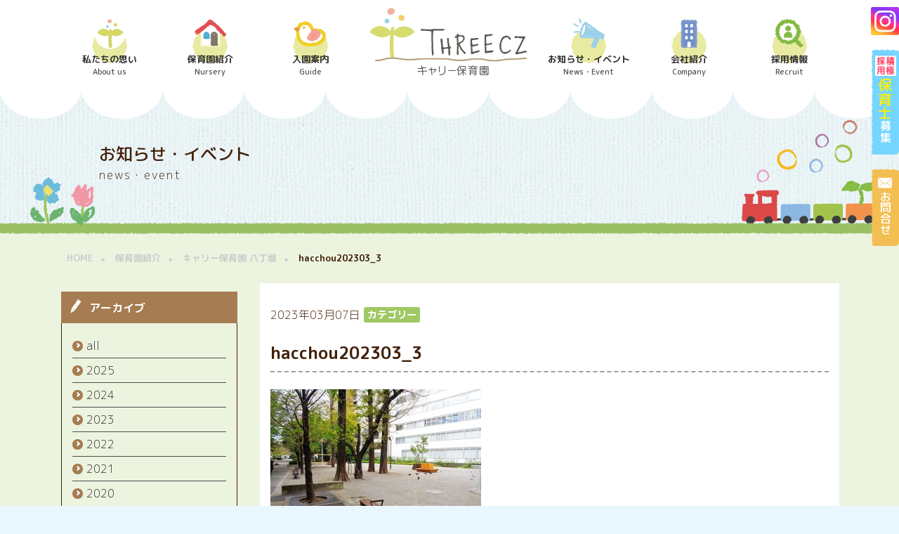

--- FILE ---
content_type: text/html; charset=UTF-8
request_url: https://threecz.co.jp/service/nursery/nurserylist/carry-hatchobori/hacchou202303_3/
body_size: 23734
content:

<!DOCTYPE html>
<html lang="ja">
<head>
<meta charset="utf-8" />
<meta name="viewport" content="width=device-width, initial-scale=1.0, maximum-scale=1.0, minimum-scale=1.0">
<meta name="format-detection" content="telephone=no">
<meta name="google-site-verification" content="UFkWKU2UnBctNA5kMUS7KOi5zquHWZnx2eM-bkvnfmg" />
<title>キャリー保育園｜スリーシーズ㈱</title>
 <link rel='dns-prefetch' href='//ajaxzip3.googlecode.com' />
<link rel='dns-prefetch' href='//s.w.org' />
<link rel="alternate" type="application/rss+xml" title="キャリー保育園_スリーシーズ株式会社 &raquo; hacchou202303_3 のコメントのフィード" href="https://threecz.co.jp/service/nursery/nurserylist/carry-hatchobori/hacchou202303_3/feed/" />
		<script type="text/javascript">
			window._wpemojiSettings = {"baseUrl":"https:\/\/s.w.org\/images\/core\/emoji\/11\/72x72\/","ext":".png","svgUrl":"https:\/\/s.w.org\/images\/core\/emoji\/11\/svg\/","svgExt":".svg","source":{"concatemoji":"https:\/\/threecz.co.jp\/wp-includes\/js\/wp-emoji-release.min.js?ver=4.9.26"}};
			!function(e,a,t){var n,r,o,i=a.createElement("canvas"),p=i.getContext&&i.getContext("2d");function s(e,t){var a=String.fromCharCode;p.clearRect(0,0,i.width,i.height),p.fillText(a.apply(this,e),0,0);e=i.toDataURL();return p.clearRect(0,0,i.width,i.height),p.fillText(a.apply(this,t),0,0),e===i.toDataURL()}function c(e){var t=a.createElement("script");t.src=e,t.defer=t.type="text/javascript",a.getElementsByTagName("head")[0].appendChild(t)}for(o=Array("flag","emoji"),t.supports={everything:!0,everythingExceptFlag:!0},r=0;r<o.length;r++)t.supports[o[r]]=function(e){if(!p||!p.fillText)return!1;switch(p.textBaseline="top",p.font="600 32px Arial",e){case"flag":return s([55356,56826,55356,56819],[55356,56826,8203,55356,56819])?!1:!s([55356,57332,56128,56423,56128,56418,56128,56421,56128,56430,56128,56423,56128,56447],[55356,57332,8203,56128,56423,8203,56128,56418,8203,56128,56421,8203,56128,56430,8203,56128,56423,8203,56128,56447]);case"emoji":return!s([55358,56760,9792,65039],[55358,56760,8203,9792,65039])}return!1}(o[r]),t.supports.everything=t.supports.everything&&t.supports[o[r]],"flag"!==o[r]&&(t.supports.everythingExceptFlag=t.supports.everythingExceptFlag&&t.supports[o[r]]);t.supports.everythingExceptFlag=t.supports.everythingExceptFlag&&!t.supports.flag,t.DOMReady=!1,t.readyCallback=function(){t.DOMReady=!0},t.supports.everything||(n=function(){t.readyCallback()},a.addEventListener?(a.addEventListener("DOMContentLoaded",n,!1),e.addEventListener("load",n,!1)):(e.attachEvent("onload",n),a.attachEvent("onreadystatechange",function(){"complete"===a.readyState&&t.readyCallback()})),(n=t.source||{}).concatemoji?c(n.concatemoji):n.wpemoji&&n.twemoji&&(c(n.twemoji),c(n.wpemoji)))}(window,document,window._wpemojiSettings);
		</script>
		<style type="text/css">
img.wp-smiley,
img.emoji {
	display: inline !important;
	border: none !important;
	box-shadow: none !important;
	height: 1em !important;
	width: 1em !important;
	margin: 0 .07em !important;
	vertical-align: -0.1em !important;
	background: none !important;
	padding: 0 !important;
}
</style>
<script type='text/javascript' src='https://threecz.co.jp/wp-includes/js/jquery/jquery.js?ver=1.12.4'></script>
<script type='text/javascript' src='https://threecz.co.jp/wp-includes/js/jquery/jquery-migrate.min.js?ver=1.4.1'></script>
<link rel='https://api.w.org/' href='https://threecz.co.jp/wp-json/' />
<link rel="EditURI" type="application/rsd+xml" title="RSD" href="https://threecz.co.jp/xmlrpc.php?rsd" />
<link rel="wlwmanifest" type="application/wlwmanifest+xml" href="https://threecz.co.jp/wp-includes/wlwmanifest.xml" /> 
<meta name="generator" content="WordPress 4.9.26" />
<link rel='shortlink' href='https://threecz.co.jp/?p=2275' />
<link rel="alternate" type="application/json+oembed" href="https://threecz.co.jp/wp-json/oembed/1.0/embed?url=https%3A%2F%2Fthreecz.co.jp%2Fservice%2Fnursery%2Fnurserylist%2Fcarry-hatchobori%2Fhacchou202303_3%2F" />
<link rel="alternate" type="text/xml+oembed" href="https://threecz.co.jp/wp-json/oembed/1.0/embed?url=https%3A%2F%2Fthreecz.co.jp%2Fservice%2Fnursery%2Fnurserylist%2Fcarry-hatchobori%2Fhacchou202303_3%2F&#038;format=xml" />
			<script type="text/javascript" >
				window.ga=window.ga||function(){(ga.q=ga.q||[]).push(arguments)};ga.l=+new Date;
				ga('create', 'UA-31129299-65', 'auto');
				// Plugins
				
				ga('send', 'pageview');
			</script>
			<script async src="https://www.google-analytics.com/analytics.js"></script>
			<!-- メニュー css  -->
<link rel="stylesheet" href="https://threecz.co.jp/wp-content/themes/threecz/assets/css/menu.css">
<link rel="stylesheet" href="https://threecz.co.jp/wp-content/themes/threecz/assets/css/style.css?2206131700">
<link rel="stylesheet" href="https://threecz.co.jp/wp-content/themes/threecz/assets/css/bootstrap-grid.min.css">
<script src="https://threecz.co.jp/wp-content/themes/threecz/assets/js/bootstrap.min.js"></script>

<!-- favicon -->
<link rel="shortcut icon" href="https://threecz.co.jp/wp-content/themes/threecz/assets/img/favicon.ico">
<!-- GoogleFonts -->
<link href="https://fonts.googleapis.com/css2?family=M+PLUS+Rounded+1c:wght@300;500;700&display=swap" rel="stylesheet">
<!-- Global site tag (gtag.js) - Google Analytics -->
<script async src="https://www.googletagmanager.com/gtag/js?id=UA-31129299-65"></script>
<script>
  window.dataLayer = window.dataLayer || [];
  function gtag(){dataLayer.push(arguments);}
  gtag('js', new Date());

  gtag('config', 'UA-31129299-65');
</script>


<!-- Global site tag (gtag.js) - Google Analytics 2022221202 -->
<!-- Google tag (gtag.js) -->
<script async src="https://www.googletagmanager.com/gtag/js?id=G-ZVQXXE34TW"></script>
<script>
  window.dataLayer = window.dataLayer || [];
  function gtag(){dataLayer.push(arguments);}
  gtag('js', new Date());

  gtag('config', 'G-ZVQXXE34TW');
</script>
</head>


<body class="top">
	<!-- ナビゲーションメニュー -->
		<header>
		<div class="naviPc">
			<div class="container">
				<div class="row">
					<div class="col-12">
						<div class="MainNavi">
							<div class="Menulogo_md"><a href="https://threecz.co.jp"><img src="https://threecz.co.jp/wp-content/themes/threecz/assets/img/common/logo-ver2.png" alt="スリーシーズロゴ"></a></div>
							<ul>
								<li>
									<a href="https://threecz.co.jp/about/">
										<img src="https://threecz.co.jp/wp-content/themes/threecz/assets/img/common/i-aboutus.png" alt="">
										<div class="txt">私たちの思い<br><span>About us</span></div>
									</a>
								</li>
								<li>
									<a href="https://threecz.co.jp/nurserylist/">
										<img src="https://threecz.co.jp/wp-content/themes/threecz/assets/img/common/i-nursery.png" alt="">
										<div class="txt">保育園紹介<br><span>Nursery</span></div>
									</a>
								</li>
								<li>
									<a href="https://threecz.co.jp/enrol/" onclick="ga('send', 'event', 'ナビゲーションメニュー：入園案内', 'click', '入園案内');">
										<img src="https://threecz.co.jp/wp-content/themes/threecz/assets/img/common/i-guide.png" alt="">
										<div class="txt">入園案内<br><span>Guide</span></div>
									</a>
								</li>

								<li class="Menulogo_pc">
									<a href="https://threecz.co.jp"><h1><img src="https://threecz.co.jp/wp-content/themes/threecz/assets/img/common/logo-ver2.png" alt="キャリー保育園 スリーシーズ㈱"></h1></a>
								</li>


								<li>
									<a href="https://threecz.co.jp/news-list/">
										<img src="https://threecz.co.jp/wp-content/themes/threecz/assets/img/common/i-new.png" alt="">
										<div class="txt">お知らせ・イベント<br><span>News・Event</span></div>
									</a>
								</li>
								<li>
									<a href="https://threecz.co.jp/company/">
										<img src="https://threecz.co.jp/wp-content/themes/threecz/assets/img/common/i-company.png" alt="">
										<div class="txt">会社紹介<br><span>Company</span></div>
									</a>
								</li>
								<li>
									<a href="https://threecz.co.jp/recruit/" onclick="ga('send', 'event', 'ナビゲーションメニュー：採用情報', 'click', '採用情報');">
										<img src="https://threecz.co.jp/wp-content/themes/threecz/assets/img/common/i-recruit.png" alt="">
										<div class="txt">採用情報<br><span>Recruit</span></div>
									</a>
								</li>
							</ul>
						</div>
					</div>
				</div>
			</div>
			<div class="kumo"></div>
		</div>

		<!-- sp 767px以降表示 -->
		<div class="navimenu-area_sp">
			<a href="https://threecz.co.jp"><img class="img-fluid" src="https://threecz.co.jp/wp-content/themes/threecz/assets/img/common/logo-sp-ver2.png" alt="スリーシーズロゴ"></a>
			<div class="navimenu_sp">
				<input type="checkbox" id="menuToggle" />
				<label for="menuToggle" class="hamburger">
					<div class="open"></div>
					<div class="naviSP_text">メニュー</div>
				</label>

				<div class="menu menuEffects">
					<label for="menuToggle"></label>
					<div class="menucont">
						<ul>
							<li>
								<a class="spMenuBtn" href="https://threecz.co.jp/about/">
									<div><img src="https://threecz.co.jp/wp-content/themes/threecz/assets/img/common/i-aboutus.png" alt=""></div>
									<div>私たちの思い<br><span>About us</span></div>
								</a>
							</li>
							<li>
								<a class="spMenuBtn" href="https://threecz.co.jp/nurserylist/">
									<div><img src="https://threecz.co.jp/wp-content/themes/threecz/assets/img/common/i-nursery.png" alt=""></div>
									<div>保育園紹介<br><span>Nursery</span></div>
								</a>
							</li>
							<li>
								<a class="spMenuBtn" href="https://threecz.co.jp/enrol/">
									<div><img src="https://threecz.co.jp/wp-content/themes/threecz/assets/img/common/i-guide.png" alt=""></div>
									<div>入園案内<br><span>Guide</span></div>
								</a>
							</li>
							<li>
								<a class="spMenuBtn" href="https://threecz.co.jp/news-list/">
									<div><img src="https://threecz.co.jp/wp-content/themes/threecz/assets/img/common/i-new.png" alt=""></div>
									<div>お知らせ・イベント<br><span>News・Event</span></div>
								</a>
							</li>
							<li>
								<a class="spMenuBtn" href="https://threecz.co.jp/company/">
									<div><img src="https://threecz.co.jp/wp-content/themes/threecz/assets/img/common/i-company.png" alt=""></div>
									<div>会社紹介<br><span>Company</span></div>
								</a>
							</li>
							<li>
								<a class="spMenuBtn" href="https://threecz.co.jp/recruit/">
									<div><img src="https://threecz.co.jp/wp-content/themes/threecz/assets/img/common/i-recruit.png" alt=""></div>
									<div>採用情報<br><span>Recruit</span></div>
								</a>
							</li>
							<li>
								<a class="spMenuBtn" href="https://threecz.co.jp/contact/">
									<div><img src="https://threecz.co.jp/wp-content/themes/threecz/assets/img/common/i-contact.png" alt=""></div>
									<div>お問合せ<br><span>Contact</span></div>
								</a>
							</li>
							<li>
								<a href="https://www.instagram.com/carry_nursery/" target="_blank">
									<div><img src="https://threecz.co.jp/wp-content/themes/threecz/assets/img/common/instabtn.png" alt="インスタボタン"></div>
								</a>
							</li>

						</ul>
					</div>
				</div>
			</div>
		</div>

	</header>	<!-- フロート -->
	<section class="float_right">
		<ul class="links-box">
			<li class="instabtn">
				<a href="https://www.instagram.com/carry_nursery/" target="_blank">
					<img src="https://threecz.co.jp/wp-content/themes/threecz/assets/img/common/instabtn.png" alt="インスタボタン">
				</a>
			</li>
			<li class="recbtn">
				<a href="https://threecz.co.jp/recruit/career-fulltime/">
					<span class="icon"><img src="https://threecz.co.jp/wp-content/themes/threecz/assets/img/common/recbtn-sekkyoku.gif" alt="積極採用"></span><span class="txt"><span class="font-y fs20px">保育士</span>募集</span>
				</a>
			</li>
			<li class="contabtn">
				<a href="https://threecz.co.jp/contact/">
					<span class="icon"><img src="https://threecz.co.jp/wp-content/themes/threecz/assets/img/common/i-floatmail.png" alt="お問合せ"></span><span class="txt">お問合せ</span>
				</a>
			</li>
			<li class="float_sp">
				<a href="#" class=""></a>
			</li>
		</ul>
	</section>

	<!-- トップに戻る -->
	<div class="backtop">
	  <a href="#"><img src="https://threecz.co.jp/wp-content/themes/threecz/assets/img/common/i-float-arrow.png" alt="トップへ戻る"></a>
	</div>
<main id="Sub">

	<!-- 帯 -->
	<div class="bg_obi">
		<div class="container">
			<div class="row">
				<div class="col-12">
					<div class="titleBox">
						<div class="subtype">お知らせ・イベント</div>
						<span>news・event</span>
					</div>
				</div>
			</div>
		</div>
	</div> 
	    <!-- パンクズ -->
  <div class="container">
    <div class="row rela">
      <div class="col-12">
          <ul class="BreadcrumbsList"><!-- Breadcrumb NavXT 6.6.0 -->
<li class="home"><span property="itemListElement" typeof="ListItem"><a property="item" typeof="WebPage" title="Go to HOME." href="https://threecz.co.jp" class="home" ><span property="name">HOME</span></a><meta property="position" content="1"></span></li>
<li class="nursery-detail-root post post-nursery-detail"><span property="itemListElement" typeof="ListItem"><a property="item" typeof="WebPage" title="Go to 保育園紹介." href="https://threecz.co.jp/nurserylist/" class="nursery-detail-root post post-nursery-detail" ><span property="name">保育園紹介</span></a><meta property="position" content="2"></span></li>
<li class="post post-nursery-detail"><span property="itemListElement" typeof="ListItem"><a property="item" typeof="WebPage" title="Go to キャリー保育園 八丁堀." href="https://threecz.co.jp/service/nursery/nurserylist/carry-hatchobori/" class="post post-nursery-detail" ><span property="name">キャリー保育園 八丁堀</span></a><meta property="position" content="3"></span></li>
<li class="post post-attachment current-item"><span property="itemListElement" typeof="ListItem"><span property="name" class="post post-attachment current-item">hacchou202303_3</span><meta property="url" content="https://threecz.co.jp/service/nursery/nurserylist/carry-hatchobori/hacchou202303_3/"><meta property="position" content="4"></span></li>
</ul>		        </div>
    </div>
  </div>


	<div class="container">
		<div class="row">
			<!-- メインコンテンツ -->
			<section id="Info" class="mainContent col-lg-9 order-lg-2">
				<div class="row">
					<div class="col-12">
						<div id="InfoContent" class="bg_white infobox">

			                			                
							<div class="Info_item">
								<time pubdate="2023年03月07日">2023年03月07日</time>
								<div class="category"><span>カテゴリー</span></div>	
							</div>


							<h1>hacchou202303_3</h1>
							<div>
								<p class="attachment"><a href='https://threecz.co.jp/wp-content/uploads/2023/03/hacchou202303_3.jpg'><img width="300" height="212" src="https://threecz.co.jp/wp-content/uploads/2023/03/hacchou202303_3-300x212.jpg" class="attachment-medium size-medium img-fluid" alt="" srcset="https://threecz.co.jp/wp-content/uploads/2023/03/hacchou202303_3-300x212.jpg 300w, https://threecz.co.jp/wp-content/uploads/2023/03/hacchou202303_3.jpg 496w" sizes="(max-width: 300px) 100vw, 300px" /></a></p>
							</div>

			                     
			                

							<!-- 前次の記事  -->
							<div class="post_move">
																<div><a href="https://threecz.co.jp/service/nursery/nurserylist/carry-hatchobori/hacchou202303_3/">一覧に戻る</a></div>
															</div>
					</div>
				</div>
			</section>




      <!-- サイドバー -->
      <section class="col-lg-3 order-lg-1">
        <div class="sidebar_menu">

          <table class="sub">
            <tr>
              <th>アーカイブ</th>
              <td>
                <ul>
                	
                                <li class="item"><a class="link" href="/news-list/">all</a></li>
                                                              <li class="item"><a class="link" href="/news-list/?y=2025">2025</a></li>
                                                              <li class="item"><a class="link" href="/news-list/?y=2024">2024</a></li>
                                                              <li class="item"><a class="link" href="/news-list/?y=2023">2023</a></li>
                                                              <li class="item"><a class="link" href="/news-list/?y=2022">2022</a></li>
                                                              <li class="item"><a class="link" href="/news-list/?y=2021">2021</a></li>
                                                              <li class="item"><a class="link" href="/news-list/?y=2020">2020</a></li>
                                              </ul>
              </td>
            </tr>
          </table>
        </div>
      </section>



		</div>
	</div><!-- container -->

  <footer id="footer">
	<div class="container footer">
		<div class="row">
			<div class="col-lg-3 col-6">
				<a href="https://threecz.co.jp">
					<img class="img-fluid" src="https://threecz.co.jp/wp-content/themes/threecz/assets/img/common/logo-w.png" alt="スリーシーズ">
					<div class="logo">スリーシーズ株式会社</div>
				</a>
				<div class="footer_add">
					〒105-0013&ensp;<br class="_pc">東京都港区浜松町一丁目22番8号&ensp;<br class="_pc">深谷ビル2階
				</div>
			</div>
			<div class="col-lg-3 col-6">
				<ul class="footer_listA">
					<li><a href="https://threecz.co.jp/nurserylist/">保育園紹介</a></li>
					<li><a href="https://threecz.co.jp/enrol/">入園案内</a></li>
					<li><a href="https://threecz.co.jp/enrol/visit/">保育園の見学<span class="_pc">について</span></a></li>
					<li><a href="https://threecz.co.jp/enrol/apply/">入園の申込み<span class="_pc">について</span></a></li>
				</ul>
			</div>
			<div class="col-lg-3 col-6">
				<ul class="footer_listA">
					<li><a href="https://threecz.co.jp/about/">私たちの思い</a></li>
					<li><a href="https://threecz.co.jp/enrol/faq/">よくごある質問</a></li>
					<li><a href="https://threecz.co.jp/company/">会社紹介</a></li>
					<li><a href="https://threecz.co.jp/recruit/">採用情報</a></li>
				</ul>
			</div>	
			<div class="col-lg-3 col-6">
				<ul class="footer_listA">
					<li><a href="https://threecz.co.jp/news-list/">お知らせ・イベント</a></li>
					<li><a href="https://threecz.co.jp/sitemap/">サイトマップ</a></li>
					<li><a href="https://threecz.co.jp/privacypolicy/">プライバシーポリシー</a></li>
					<li><a href="https://threecz.co.jp/impo-info-manu/">重要事項説明書</a></li>
				</ul>
			</div>	
		</div>
	</div>
</footer>



	<!-- <script src="js/jquery-1.11.0.min.js"></script> -->
	<script src="https://threecz.co.jp/wp-content/themes/threecz/assets/js/jquery-3.2.1.js"></script>

<script type="text/javascript">
$(document).ready(function(){

    $(window).on("scroll", function() {

        scrollHeight = $(document).height();
        scrollPosition = $(window).height() + $(window).scrollTop();
        footHeight = $("footer").innerHeight(); //footerの高さ（＝止めたい位置）
        if ( scrollHeight - scrollPosition  <= footHeight ) {
            $("#nursery_float").css({
                "position":"absolute", 
                "bottom": footHeight - 0
            });
        } else { 
            $("#nursery_float").css({
                "position":"fixed",
                "bottom": "0px" 
            });
        }
    });

});
</script>



	<script>
		var $win = $(window);

		$win.on('load resize', function() {
		  var windowWidth = $win.width();

		  if (windowWidth > 1024) {
		    // PCの処理
		    $(".float_right").removeClass("floating");
		  } else if (windowWidth > 768) {
		    // TABの処理
		    $(".float_right").removeClass("floating");
		  } else {
		    // SPの処理
		    $(".float_right").addClass("floating");
		  }
		});
	</script>

	<!-- トップに戻る -->
	<script>
	jQuery(window).on("scroll", function($) {
	  if (jQuery(this).scrollTop() > 100) {
	    jQuery('.floating,.backtop').show();
	  } else {
	    jQuery('.floating,.backtop').hide();
	  }
	});

	jQuery('.backtop,.float_sp').click(function () {
	  jQuery('body,html').animate({
	    scrollTop: 0
	  }, 500);
	  return false;
	});
	</script>

   <!-- ＃リンクのスムーズスクロール ナビメニュー除外指示-->
    <script>
      $(function(){
        // #で始まるリンクをクリックしたら実行されます
        $('a[href^="#"]').click(function() {
          // スクロールの速度
          var speed = 400; // ミリ秒で記述
          var href= $(this).attr("href");
          var target = $(href == "#" || href == "" ? 'html' : href);
          var position = target.offset().top;
          $('body,html').animate({scrollTop:position}, speed, 'swing');
          return false;
        });
      });
    </script>

	<!-- スライド -->
	<script src="https://threecz.co.jp/wp-content/themes/threecz/assets/js/jquery.sliderPro.min.js"></script>
	<script>
		$( document ).ready(function( $ ) {
		  $('#wide').sliderPro({
		   	width: '100%',//横幅
		    height:350,//高さ
		    arrows: false,//左右の矢印
		    buttons: false,//ナビゲーションボタンを出す
		    slideDistance:0,//スライド同士の距離
	        thumbnailWidth: 110,
	        thumbnailHeight: 68,
	        thumbnailPointer: true,
		  });
		});
	</script>

    <!-- タグ切り替えた状態で開く設定 -->
	<script>
		// イベントハンドラ（ページが読まれたら実行）
		window.addEventListener("load",function(){

		  // アドレスバーに #id があるとき、 id を抽出
		  let hashId = location.hash && location.hash.substr(1);

		  // タブ用 input[name=tab_item] コレクション
		  let tabs = document.querySelectorAll( "input[name=tab_item]" );

		  // 個々の タブ用input[name=tab_item] を調整
		  for ( let tab of tabs ) {

		    // URL欄に #inputId でアクセスされている場合 cheked 属性を切り替える
		    // => CSS でタブコンテンツが表示される。
		    if ( hashId ) {
		      tab.checked = tab.id==hashId;
		    }

		    // イベントハンドラ（アンカー代わりに location.href を置き換え）
		    tab.addEventListener( "input", function ( evt ) {
		      location.replace(`#${evt.target.id}`);
		    });

		  };

		  // アドレスバーに #id があるとき、div.tabs に移動する（追記）
		  if( hashId ) {
		    document.querySelector( "div.tabs" ).scrollIntoView(true)
		  }

		});  
	</script>

<script language="javascript" type="text/javascript"> 
  function OnLinkClick(a_name) { 
    var elements = document.getElementsByName( "tab_item" ) ; 
　    elements[4].checked = true ; 
  } 
</script> 

<script type='text/javascript' src='https://ajaxzip3.googlecode.com/svn/trunk/ajaxzip3/ajaxzip3-https.js?ver=20140807'></script>
<script type='text/javascript' src='https://threecz.co.jp/wp-includes/js/wp-embed.min.js?ver=4.9.26'></script>
</body>
</html>

--- FILE ---
content_type: text/css
request_url: https://threecz.co.jp/wp-content/themes/threecz/assets/css/menu.css
body_size: 11396
content:
@charset "utf-8";

/*--------------------------------------------------------------
  メニュー
--------------------------------------------------------------*/
/*ヘッダーまわりはご自由に*/

.kumo:after {
    content: "";
    position: absolute;
    z-index: 10;
    width: 100%;
    height: 40px;
    background: url(../img/common/bg-kumo.png) repeat-x left top;}

.naviPc{
  width: 100%;
  position: relative;
  z-index: 10;
  color: #333333;
  background-color: #fff;}

.MainNavi{}
.MainNavi ul{
  padding: 0;
  margin: 0;
  display: flex;
  justify-content: space-around;
  align-items: center;
}
.MainNavi ul li{
    display: inline-block;}
.MainNavi ul li:not(.Menulogo_pc):not(.Menulogo_md) a{
  display: block;
  text-align: center;
  background: url(../img/common/bg-menu.png) no-repeat center center;
  width: 120px;
  height:90px;
  background-size: 50px 50px;
  }
.MainNavi ul li:not(.Menulogo_pc):not(.Menulogo_md) a:hover{
  background: url(../img/common/bg-menu-hover.png) no-repeat center center; background-size: 50px 50px;}
.MainNavi ul li:not(.Menulogo_pc):not(.Menulogo_md) a img{
  padding-top: 5px;
}

.MainNavi ul li a div.txt{
  /*padding-top: 5px;*/
  color: #333;
  font-weight: 700;
  font-size: 13px;
  line-height: 17px;}
.MainNavi ul li a div.txt span{
  font-weight: 500;
  color: #4d4d4d; font-size: 11px;}

/*ロゴ*/
.Menulogo_pc{
  padding:10px 0 0;}
.Menulogo_md{
  display: none;}
@media only screen and (max-width: 991px) {
  .MainNavi ul li.Menulogo_pc {
      display: none;}
  .Menulogo_md{
    padding-top: 10px;
    text-align: center;
    display: block;}}

@media only screen and (max-width: 767px) {
  .naviPc {display: none;}}

/*SP*/
.navimenu-area_sp{
  background-color: #fff;
  height: 75px;
  width: 100%;
  position: fixed;
  z-index: 5;
}
header input {
  display: none;
}
.navimenu_sp {
  position: fixed;
  top: 0;
  right: 0;
}
/*menuコンテンツ*/
.navimenu_sp .menu {
position: fixed;
top: 0;
left: 0;
width: 100vw;
height: 100vh;
background-color: #bdbf4b;/*背景*/
}
.navimenu_sp .menu label {
position: absolute;
top: 20px;
right: 20px;
width: 30px;
height: 30px;
cursor: pointer;
background-size: 100%;
}
.navimenu_sp .menu .menucont {
font-size: 54px;
position: relative;
top: 40%;
margin-top: -170px;
padding-bottom: 20px;
text-align: center;
}
.navimenu_sp .menu ul {
margin: 0 auto;
padding: 0;
list-style: none;
}
.navimenu_sp .menu ul li,
.navimenu_sp .menu ul li a {
transition: all 0.3s ease;
}
.navimenu_sp .menu ul li{
    padding: 0 20%; margin: 0 0 0.15em;
}
.navimenu_sp .menu ul li a.spMenuBtn {
  display: flex;
  justify-content: flex-start;
  align-items: center;
  padding: 5px 0;
}

.navimenu_sp .menu ul li a.spMenuBtn div img {
  padding-right: 25px; width: 60px; height: auto;
}
.navimenu_sp .menu ul li a.spMenuBtn div {
  font-size: 18px;
  line-height: 1.0;
  text-align: left;
  font-weight: bold;
}
.navimenu_sp .menu ul li a.spMenuBtn div span{
  font-size: 14px;
  text-align: left;
  font-weight: 300;
}

.navimenu_sp .menu ul li a:hover {
color: #ff0844;
}
.navimenu_sp .menu ul li:hover {
background: #ffffff;
}
/*クリックしたらメニューが開閉の動作*/
.navimenu_sp .menuEffects {
visibility: hidden;
transition: opacity 0.5s, visibility 0.5s;
opacity: 0;
}
.navimenu_sp .menuEffects ul {
transition: all 0.5s;
transform: translateY(0%);
}
.navimenu_sp #menuToggle:checked ~ .menuEffects {
visibility: visible;
transition: opacity 0.5s;
opacity: 1;
}
.navimenu_sp #menuToggle:checked ~ .menuEffects ul {
opacity: 1;
}
.navimenu_sp #menuToggle:checked ~ .hamburger .open {
background-color: transparent;
}
.navimenu_sp #menuToggle:checked ~ .hamburger .open:before {
position: absolute;
z-index: 1;
top: 0;
right: 0;
content: '';
transform: rotate(45deg);
background-color: #ffffff;
}
.navimenu_sp #menuToggle:checked ~ .hamburger .open:after {
position: relative;
z-index: 1;
top: 0;
right: 0;
content: '';
transform: rotate(-45deg);
background-color: #ffffff;
}
.navimenu_sp #menuToggle:not(:checked) ~ .menuEffects ul {
transform: translateY(-30%);
}

/*ハンバーガー下文字*/
.naviSP_text{
  position: relative;
  font-weight: bold;
  bottom: -26px;
  color: #4d4d4d;
  font-size: 11px;
  font-size: 0.68rem;
}
/*ハンバーガー*/
.navimenu_sp .hamburger {
position: relative;
top: 0;
right: 0;
display: block;
width: 75px;
height: 75px;
padding: 18px 14px;
cursor: pointer;
}
.navimenu_sp .hamburger:hover .open:before {
top: -10px;
}
.navimenu_sp .hamburger:hover .open:after {
top: 7px;
}
.navimenu_sp .open,
.navimenu_sp .open:before,
.navimenu_sp .open:after {
position: relative;
display: block;
width: 45px;
height: 4px;
border-radius: 2px;
background-color: #717171;
transition: all 0.3s ease;
}
.navimenu_sp .open {
top: 8px;
cursor: pointer;
}
.navimenu_sp .open:before {
top: -10px;
content: '';
transform: rotate(0deg);
}
.navimenu_sp .open:after {
top: 7px;
content: '';
}
  @media only screen and (min-width: 767px) {
    .navimenu-area_sp {display: none;}}


/*--------------------------------------------------------------
  フロート ボタン 
--------------------------------------------------------------*/


  .float_sp{display: none;}
   .float_right {
    position: fixed;
    right: 0;
    top: 0;
    bottom: 0;
    z-index: 8000;
    pointer-events: none; }
    @media only screen and (max-width: 767px) {
       .float_right {
        left: 0;
        right: 0;
        bottom: 0;
        top: auto;
        height: 50px;
        width: 100%;
        /*display: none;*/ } }

     .float_right ul {
      display: -webkit-flex;
      display: flex;
      -webkit-flex-direction: column;
      flex-direction: column;
/*      -webkit-justify-content: center;
      justify-content: center;*/
      height: 100%;
      /*width: 80px;*/
      padding-bottom: 80px; }
      @media only screen and (max-width: 767px) {
         .float_right ul {
          -webkit-flex-direction: row;
          flex-direction: row;
          width: 100%;
          height: 50px;
          padding: 0;
          /*padding-right: 0;*/ } }
       .float_right ul li {
        margin-top: 10px;
        margin-bottom: 10px; }
        @media only screen and (max-width: 767px) {
           .float_right ul li.recbtn,.float_right ul li.contabtn {
            width: calc(100% - 90px);
            margin-top: 0;
            margin-bottom: 0; } }
         .float_right ul li a {
          width: 70px;
          height: 70px;
          border-radius: 5px;
          font-size: 12px;
          font-size: 1.2rem;
          line-height: 1.1;
          text-align: center;
          color: #fff;
          display: -webkit-flex;
          display: flex;
          -webkit-flex-direction: column;
          flex-direction: column;
          transition: opacity 0.3s;
          pointer-events: auto; }
          @media only screen and (max-width: 767px) {
             .float_right ul li a {
              width: 100%;
              height: 50px;
              border-radius: 0;
              -webkit-flex-direction: row;
              flex-direction: row;
              -webkit-align-items: center;
              align-items: center;
              -webkit-justify-content: center;
              justify-content: center;
              padding: 0;
              line-height: 1.16; } }
           .float_right ul li a:hover {
            opacity: 0.6; }
           .float_right ul li a .icon {
            -webkit-flex: 0 0 auto;
            flex: 0 0 auto; }
            @media only screen and (max-width: 767px) {
               .float_right ul li a .icon {
                margin-right: 9px; } }
            @media only screen and (max-width: 320px) {
               .float_right ul li a .icon {
                margin-right: 7px;
                width: 14px; } }
           .float_right ul li a .txt {
            -ms-writing-mode: tb-rl;
            writing-mode: vertical-rl;
            font-size: 16px;
            font-weight: 500;
            display: -webkit-flex;
            display: flex;
            -webkit-align-items: center;
            align-items: center;
            -webkit-justify-content: flex-start;
            justify-content: flex-start; }
            @media only screen and (min-width: 768px) {
               .float_right ul li a .txt {
                -webkit-flex: 1 1 auto;
                flex: 1 1 auto; } }
            @media only screen and (max-width: 767px) {
               .float_right ul li a .txt {
                writing-mode: unset;
                -webkit-justify-content: left;
                justify-content: left;
                text-align: left;
                display: inline-block; } }
            @media only screen and (max-width: 320px) {
               .float_right ul li a .txt {
                font-size: 11px;
                font-size: 1.1rem; } }
         .float_right ul li.contabtn a {
          background: url(../img/common/bg-float-mail.png) no-repeat;
          height: 110px;
          width:40px;
          padding-top: 10px; }
          @media only screen and (max-width: 767px) {
             .float_right ul li.recbtn a {
				  width: 100%;
				  height: 40px;
				  background: #f0af18;
				  padding-top: 0; }
              .float_right ul li.contabtn a .icon {
                  display: none; } }
         .float_right ul li.recbtn a {
             background:  url(../img/common/bg-float-rec.png) no-repeat;
			 height: 150px;
			 width: 40px;
             padding-top: 8px;}
         .float_right ul li.instabtn a {
			 height: 40px;
			 width: 40px;}
         .float_right ul li.instabtn a img {
			 width: 100%;}
          @media only screen and (max-width: 767px) {
			 .float_right ul li {margin-top: 0px; margin-bottom: 0px;}
             .float_right ul li.recbtn a {padding-top: 0; background-size: cover !important; height: 50px; width: 100%; background: #76d5ff;}
             .float_right ul li.contabtn a {padding-top: 0; background-size: cover !important; height: 50px; width: 100%; background: #f0af18;}
             .float_right ul li.instabtn a {padding-top: 0; height: 50px; width: 50px;}
             .float_right ul li.recbtn a .icon {width: 20px;width: 25px; height: auto; margin: 0 auto; } }
         .float_right ul li.float_sp {
          	 width: 50px; }
           .float_right ul li.float_sp a {
             width: 30px;
             background: #f37d37 url(../img/common/backtotopsp.png) center/8px 16px no-repeat; }
           @media only screen and (max-width: 767px) {
              /*スマホサイズで表示*/
              .float_sp{display: block;}  

              .floating {display: none;}
              .floating a {display: block;}
            } 
.font-y {color: #fff001;}
.fs20px {font-size: 20px !important;}
.float_right ul li.contabtn a .icon {width: 20px; height: auto; margin: 0 auto;}
.float_right ul li.recbtn a .icon {width: 30px; height: auto; margin:0 3px 0 6px;}
.float_right ul li a .icon {width: 25px; height: auto; margin: 0 auto;}
.float_right ul li a .icon img {width: 100%;}


--- FILE ---
content_type: text/css
request_url: https://threecz.co.jp/wp-content/themes/threecz/assets/css/style.css?2206131700
body_size: 89639
content:
@charset "utf-8";


/*--------------------------------------------------------------
  Common
--------------------------------------------------------------*/

html,body {
  font-family: 'M PLUS Rounded 1c', sans-serif;
  margin: 0;
  font-size: 16px;
  font-weight: 300;
  line-height: 1.5;
  color: #42210b;}
html{overflow:auto;}
body{overflow: hidden;}
  @media only screen and (max-width: 768px) {
    html,body {
      font-size: 12px;}}

article, aside, figcaption, figure, footer, header, hgroup, main, nav, section {
  display: block;
}
hr {
  box-sizing: content-box;
  height: 0;
  overflow: visible;
      margin: 20px 0;
}
h1, h2, h3, h4, h5, h6 {
  margin-top: 0;
  margin-bottom: 0.5rem;
}
p {
  margin-top: 10px;
  margin-bottom: 1rem;
  line-height: 1.6rem;
}
a{
  color: #2d2d2d;
  text-decoration: none;
}
ul,dl {
  margin-top: 0;
  margin-bottom: 1rem;
  list-style: none;
}

ol ol,ul ul,ol ul,ul ol {
  margin-bottom: 0;
}
blockquote {
  margin: 0 0 1rem;
}
b,
strong {
  font-weight: bolder;
}

.img-fluid {
  max-width: 100%;
  height: auto;
}

main{
 padding-top: 75px; 
}

/*非表示*/
.pc{display: none;}
  @media only screen and (max-width: 991px) {
    .md{display: block;}}
  @media only screen and (max-width: 767px) {
    .sp{display: none;}}

.f_bold{font-weight: 500;}
.f_small{font-size: 0.875rem;}

/*
使えそうメモ
:nth-of-type(1)
:nth-child(-n + 3)
  @media only screen and (max-width: 767px) {
  }
*/

/*--------------------------------------------------------------
  TOP トップ
--------------------------------------------------------------*/
.top{
  background-color: #eaf7ff;
}
/*領域*/
#top{
  color: #42210b;
  position: relative;
  margin: 0 auto;
  max-width: 1200px;
  height: 2100px;}
  @media only screen and (max-width: 960px) {
    #top{
      max-width: 960px;
      height: 100%;}}
  @media only screen and (max-width: 540px) {
    #top{max-width: 540px;
      height: 100%;}}

#top .top_circle01{
  position: absolute;
  text-align: center;
  padding: 85px 0px 0px;
  width: 500px;
  height: 500px;
  left: 5%;
  background: url(../img/top/bg-circle01.png) no-repeat center;}
  @media only screen and (max-width: 960px) {
    #top .top_circle01{left: 2%;}}
  @media only screen and (max-width: 540px) {
    #top .top_circle01{
      left: 0;
      background-size: contain;
      padding: 110px 0px 0px;
      width: 100%;}}


/*サブタイトル*/
#top .sub_title{
  font-size: 16px;
  font-size: 1rem;
  font-weight: 500;}
/*トップ見出し+bg*/
#top h2{
  display: inline-block;
  font-size: 35px;
  font-size: 2.0rem;
  font-weight: 500;
  line-height: 35px;
  padding-bottom: 17px;
  background-repeat:  no-repeat;    
  background-position: center 15px; line-height: 1.0;}
#top h2.pink{background-image: url(../img/top/bg-heading01.png); background-size: 100% 50%;}
#top h2.yellow{background-image: url(../img/top/bg-heading02.png); background-size: 100% 50%;}
#top h2.blue{background-image: url(../img/top/bg-heading03.png); background-size: 100% 50%;}

#top .bg_sougen{
  position: absolute;
  height: 620px;
  width: 100%;
  background: url(../img/top/bg-sougen.png) no-repeat bottom;}
  @media only screen and (max-width: 960px) {
    #top .bg_sougen{ 
      position: static;
      height: 550px;
      background: url(../img/top/bg-sougen-md.png) no-repeat bottom;
      background-size: contain;}}
  @media only screen and (max-width: 767px) {
    #top .bg_sougen{ 
      height: 510px;}}
/*鳥*/
/*#top .bg_sougen:before{
    content: "";
    position: absolute;
    top: 0px;
    right: 20px;
    width: 194px;
    height: 95px;
    background: url(../img/top/bg-bird.png) no-repeat left top;}
  @media only screen and (max-width: 560px) {
    #top .bg_sougen:before{
    top: 10px;
    left: 0px;
    background-size: 65%;}}*/
/*旗*/
#top .bg_sougen:before{
    content: "";
    position: absolute;
    top: -65px;
    right: 0;
	left: 0;
	margin: 0 auto;
    width: 100%;
    height: 160px;
    background: url(../img/top/flagbg.png) no-repeat left top;
	background-size: contain;}
  @media only screen and (max-width: 560px) {
    #top .bg_sougen:before{
    background-size: 65%;}}

/*苗*/
#top .top_circle01:after{
    content: "";
    position: absolute;
    bottom: 36px;
    right: -55%;
    width: 342px;
    height: 320px;
    background: url(../img/top/bg-seed.png) no-repeat left top;}
  @media only screen and (max-width: 960px) {
    #top .top_circle01:after{
      background: none;}}

/*保育理念 見出しz*/
ul.top_philoList {
  padding:8px 0px 8px 30px;
  list-style-type: none;
}
ul.top_philoList li {
  text-align: left;
  position: relative;
  padding: 0.5em 1em 0.5em 1.8em;
  margin-bottom:5px;
  font-size: 18px;
  font-size: 1.1235rem;
  font-weight: 500;
  line-height: 20px;
}
ul.top_philoList li:after,
ul.top_philoList li:before{
  content:'';
  position: absolute;
  border-radius: 50%;
}
ul.top_philoList li:before {
  top: 50%;
  left: 0.2em;
  width: 17px;
  height: 17px;
  background: rgb(66 33 11);
  transform: translateY(-50%);}

 @media only screen and (max-width: 960px) {
    ul.top_philoList {
      padding:1% 0 1% 10%;
    }}

 @media only screen and (max-width: 767px) {
  ul.top_philoList {
    margin: 0;}}


/*------------------------------------
 2 保育園
-------------------------------------*/

#top .top_circle02{
  position: absolute;
  text-align: center;
  top: 17%;
  right: -5%;
  padding: 110px 0px 0px;
  width: 885px;
  height: 885px;
  background: url(../img/top/bg-circle02.png) no-repeat center;}
  @media only screen and (max-width: 960px) {
    #top .top_circle02{
      position: static;
      padding: 50px 0px 0px;
      width: 100%;
      height: auto;
      background: none;}
    .top_circle02_md{
        padding: 5% 2%;
        margin: 2em 20px;
        background: #fff;
        box-shadow: 0px 0px 0px 10px #fff;
        border: dashed 2px #ffe889;
        border-radius: 8px;}}
    @media only screen and (max-width: 560px) {
    #top .top_circle02{
      padding: 0px 0px 0px;}

    }


#top .top_circle02 h3{
  position: relative;
  color: #39b14a;
  font-size: 1.25rem;
  margin: 0;
}

#top .top_circle02 h3 span{padding-left: 30px;}
#top .top_circle02 h3 span:before {
    content: "";
    position: absolute;
    top: 0%;
    left: 0%;
    width: 27px;
    height: 27px;
    background: url(../img/top/i-toph3-shikaku.png) no-repeat left top;
}

#top .top_nurserylist{
  text-align: left;
  padding: 0 12%;}
  @media only screen and (max-width: 960px) {
    #top .top_nurserylist{
      padding: 0 4%;}}
  @media only screen and (max-width: 560px) {
    #top .top_nurserylist{
      padding: 0 0%;}}

#top .top_nurserylist ul{
  padding: 0;
  font-weight: 500;}

/*top保育園一覧*/
#top .top_nurserylist .top_nurserylist-boxA ul li div{
  padding-top: 6px;
  font-size:14px;}
  #top .top_nurserylist .top_nurserylist-boxA ul li{
    width: 48%;
    display: inline-block;}
#top .top_nurserylist .top_nurserylist-boxA ul li a{
  margin: 0;
  display: block;
  position: relative;
  padding: 2px 35px 2px 20px;
  border-radius: 30px;
  background: #ffedbe;
  text-decoration: none;
  font-size: 16px;}
  @media only screen and (max-width: 960px) {
    #top .top_nurserylist .top_nurserylist-boxA ul li a{
      padding: 5px 35px 5px 20px;}}

  #top .top_nurserylist .top_nurserylist-boxB,
  #top .top_nurserylist .top_nurserylist-boxC{
    display: inline-block;}
  #top .top_nurserylist .top_nurserylist-boxB{
    width: 40%;}
  #top .top_nurserylist .top_nurserylist-boxC{
    width: 58%;}
    @media only screen and (max-width: 767px) {
      #top .top_nurserylist .top_nurserylist-boxA ul li{
        width: 100%;
        display: block;}
      #top .top_nurserylist .top_nurserylist-boxB{
        width: 100%;}
      #top .top_nurserylist .top_nurserylist-boxC{
        width: 100%;}
    }



#top .top_nurserylist ul li div{
  padding-top: 6px;
  font-size:14px;}
/*保育園リスト ボタン*/
#top .top_nurserylist ul li a{
  margin: 0 0 5px;
  display: block;
  position: relative;
  padding: 2px 35px 2px 20px;
  border-radius: 30px;
  background: #ffedbe;
  text-decoration: none;
  font-size: 18px;}
  @media only screen and (max-width: 960px) {
    #top .top_nurserylist ul li a{
      padding: 5px 35px 5px 20px;}}

#top .top_nurserylist ul li a:after{
  display: block;
  content: "";
  position: absolute;
  top: 50%;
  right: 15px;
  width: 0;
  height: 0;
  margin: -6px 0 0 0;
  border-top: 10px solid #f2b8a0;
  border-left: 10px solid transparent;
  -webkit-transform: rotate(45deg);
          transform: rotate(45deg);}
#top .top_nurserylist ul li a:hover{background: #f9d26b;}

/*------------------------------------
 3 入園のご案内
-------------------------------------*/
/*#top .top_circle03:before{
  content: "";
  position: absolute;
  top: -5%;
  left: -12%;
  width: 210px;
  height: 175px;
  background: url(../img/top/bg-toys.png) no-repeat left top;}*/

  #top .top_circle03:before{
  content: "";
  position: absolute;
  top: -72%;
  left: -10%;
  width: 344px;
  height: 452px;
  background: url(../img/top/bg-guidephoto.png) no-repeat left top;}

#top .top_circle03{
  position: absolute;
  text-align: center;
  top: 52%;
  left: 3%;
  padding: 70px 0px 0px;
  width: 490px;
  height: 494px;
  background: url(../img/top/bg-circle03.png) no-repeat center;}

  #top .top_circle03_md{
    position: relative;
    z-index: 3;
  }
  @media only screen and (max-width: 960px) {
    #top .top_circle03:before{
      display: none;
    }
    #top .top_circle03{
      position: static;
      padding: 12% 0px 12%;
      width: 100%;
      height: auto;
      background:none;}
    .top_circle03_md{
        padding: 0.2em 0.5em;
        margin: 2em 20px;
        background: #fff;
        box-shadow: 0px 0px 0px 10px #fff;
        border: dashed 2px #aad9ef;
        border-radius: 8px;
    }

    }

#top .top_circle03 ul{padding: 0;}
#top .top_circle03 ul li{
  padding: 0px 0 0 30px;
  margin: 0 0 15px 43px;
}
.top_circle03-menuBtn{
  margin: 10px 0 10px 55px;
  display: block;
  position: relative;
  padding: 10px 25px 10px 10px;
  border: 3px solid #f5d9ce;
  border-radius: 30px;
  background: #FFF;
  font-weight: bold;
  text-decoration: none;
  font-size: 20px; max-width: 300px;
}
#top .top_circle03 ul li:nth-of-type(1) a.top_circle03-menuBtn{
  margin: 30px 0 0;}
#top .top_circle03 ul li a.top_circle03-menuBtn span{
  font-size: 16px;
  font-weight: 500;
  margin-left: 5px;}

.top_circle03-menuBtn:after{
  display: block;
  content: "";
  position: absolute;
  top: 50%;
  right: 15px;
  width: 0;
  height: 0;
  margin: -8px 0 0 0;
  border-top: 15px solid #f29c9f;
  border-left: 15px solid transparent;
  -webkit-transform: rotate(45deg);
          transform: rotate(45deg);}
.top_circle03-menuBtn:hover{
  background: #aad9ef;}

  @media only screen and (max-width: 560px) {
    #top .top_circle03 ul li{
      padding: 0 0%;}}
/*------------------------------------
 4  採用情報
-------------------------------------*/
#top .top_recruit:after{
  content: "";
  position: absolute;
  top: 33%;
  left: -85%;
  width: 380px;
  height: 360px;
  background: url(../img/top/bg-photo03.png) no-repeat left top;}
#top .top_recruit{
  position: absolute;
  bottom: 17%;
  right:  -1.5%;
  padding: 50px 0px 0px;
  width: 492px;
  height: 470px;
  background: url(../img/top/bg-recruit.png) no-repeat center;}
#top .top_recruit:before{
  content: "";
  position: absolute;
  top: -12%;
  right: 0%;
  width: 86px;
  height: 64px;
  background: url(../img/top/bg-bird2.png) no-repeat left top;}

 @media only screen and (max-width: 960px) {
  #top .top_recruit:after{
    position: static;
    background: none;}
  #top .top_recruit{
    position: static;
    padding: 20px 0px 20px;
    width: 100%;
    height: auto;
    background: url(../img/top/bg-recruit-md.png) no-repeat center;
    background-size:cover; }}

#top .top_recruit h2{
  position: absolute;
  top:10%;
  right: 10%;}
#top .top_recruit div.top_recruit-content{
  padding: 0 8%;
  position: absolute;
  bottom: 8%;}
#top .top_recruit div.top_recruit-content p{
  font-size:14px;
  margin: 0;}
#top .top_recruit .top_recruit_img-md{
  display: none;
}
 @media only screen and (max-width: 960px) {
  /*採用情報の背景 タブレット以降*/
  #top .top_recruit_bg{
    background-color: #fef6e8;
    padding: 0 0 30px;
    margin: 2% 5%;}
  #top .top_recruit h2{
    display: none;}
  #top .top_recruit div.top_recruit-content{
    padding: 0 3%;
    position: static;
    bottom: 8%;}
  #top .top_recruit .top_recruit_img-md{
    display: block;}
  #top .top_recruit div.top_recruit-content p{
    line-height: 32px;
    font-size:16px;}
  }
/*------------------------------------
 5  お知らせ
-------------------------------------*/
#top .top_info:before{
  content: "";
  position: absolute;
  top: -80%;;
  left: 0%;
  width: 190px;
  height: 130px;
  background: url(../img/top/bg-tento.png) no-repeat left top;}
#top .top_info{
  position: absolute;
  bottom: 5%;
  left: 0%;
  width: 500px;
  height: 145px;}
#top .top_info:after{
  content: "";
  position: absolute;
  bottom: -78%;
  right: -53%;
  width: 328px;
  height: 154px;
  background: url(../img/top/bg-train.png) no-repeat left top;}

  /*コンテンツ*/
  #top .top_info-box{
    background-color: #fff;
    padding: 20px;
    width: 100%;
    border-radius: 25px;}


    #top .top_info-list a{
      display: block;
    }
    #top .top_info-list a:hover{
      color: #ff9800;
    }
 @media only screen and (max-width: 960px) {
  #top .top_info:before{
    position: static;width: 0px;height: 0px;
    background: none;}
  #top .top_info{
    position: relative;
    width: 100%;
    left: 0;
    bottom: 0;
    padding: 12% 15px 22% 15px;
    background: url(../img/top/bg-new-md.png) no-repeat bottom;
    background-size: contain;
    height: auto;}
    #top .top_info-box{
      background-color: #fff;
      padding: 20px;
      width: 100%;
      border-radius: 25px;}
    #top .top_info:after{
      width: 0%;
      height: 0px;
      background: none;}}

#top .top_info h2{
  font-size: 20px;
  padding: 0;
  margin: 0 0 5px;}
#top .top_info .top_info-box{
  display:flex; 
  flex-wrap:wrap;
  justify-content: flex-start;}
#top .top_info .top_info-boxA,#top .top_info .top_info-boxB{display: inline-block;}
#top .top_info .top_info-boxA{
  position: relative;
  width: 30%;}
#top .top_info .top_info-boxB{
  width: 68%;}
#top .top_info .top_info-list:nth-of-type(2){
  padding-top: 10px;}
#top .top_info .top_info-list a div{
    padding: 0 8px;
  display: block;}
#top .top_info .top_info-list a:hover div{
  border-radius: 10px;
  background-color: #ffe889;}

 @media only screen and (max-width: 960px) {
  #top .top_info .top_info-box{
    flex-direction: column;}
    #top .top_info .top_info-boxA{
      width: 100%;
      display: flex;
      flex-wrap:wrap;
      justify-content: space-between;}
    #top .top_info .top_info-boxB{
      width: 100%;}
	#top .top_info .top_info-list a div {display: inline; font-size: 14px;}
}

/*------------------------------------
6 TOP YOUTUBE
-------------------------------------*/
#top .top-movie {width: 430px;height: auto; position: absolute; bottom: 3%; right: -30px;}
#top .top-movie .youtubewrap {border: 5px solid #d0d648; margin-bottom: 10px;}

@media only screen and (max-width: 960px) {
	#top .top-movie {width: 95%; position: relative; padding: 30px 0 0; right: initial; margin: 0 auto;}
	#top .top_info {padding: 30px 15px 22% 15px;}
}

/*ボタン */
#top .top_circle-menuBtn.BtnH{
  padding-top: 15px;
  text-align: center;}
#top .top_circle-menuBtn a{
  display: inline-block;
  position: relative;
  padding:10px 20px 10px 45px;
  color: #42210b;
  font-size: 14px;
  font-weight: bold;
  text-decoration: none;
  border-radius: 25px;
  transition: .4s;}
#top .top_circle-menuBtn.pink a{
    border:2px solid #d1f0ff;
    background: #d1f0ff;}
#top .top_circle-menuBtn.yellow a{
    border:2px solid #ffe889;
    background: #ffe889;}
#top .top_circle-menuBtn.topgreen a{
    transition: .4s;
    border: 2px solid #dfe25d;
    padding: 2px 20px 2px 35px;
    background: #dfe25d;}
#top .top_circle-menuBtn.topgreen a:hover{
  border: 2px solid #dfe25d;
    background: #fff;}
#top .top_circle-menuBtn a:before {
  display: block;
  content: "";
  position: absolute;
  top: 50%;
  left: 10px;
  width: 10px;
  height: 10px;
  margin: -4px 0 0 0;
  border-top: solid 3px #42210b;
  border-right: solid 3px #42210b;
  -webkit-transform: rotate(45deg);
          transform: rotate(45deg);}
#top .top_circle-menuBtn.pink a:hover{
    border:2px solid #d1f0ff;
    background-color: #fff;}
#top .top_circle-menuBtn.yellow a:hover{
    border:2px solid #ffe889;
    background: #fff;}

 @media only screen and (max-width: 960px) {
  #top .top_circle-menuBtn.topgreen a{
      padding: 5px 20px 5px 45px;}}

/*--------------------------------------------------------------
  トップに戻る ボタン
--------------------------------------------------------------*/
.backtop {
  position: fixed;
  right: 8px;
  bottom: 8px;
  display: none;
  z-index: 5;
}
.backtop a {
  display: block;
  color: #fff;
/*  background: #004EA2;*/
  padding: 8px;
  text-decoration: none;
  opacity: 0.6;}
.backtop a:hover {opacity: 1;}
     @media only screen and (max-width: 767px) {
        .backtop a {
          display: none;}}   

/*------------------------------------
  footer
-------------------------------------*/
footer{
  padding: 30px 0;
  background-color: #88c23f;
  color: #fff;
  font-size: 14px;}
footer a{color: #fff;}
/*footer ul{
  padding: 0;}*/
   @media only screen and (max-width: 767px) {
      footer{
        padding: 15px 0 50px;}}

#footer .logo{
  font-size: 1.2rem;
  font-weight: 500;
}
footer ul.footer_listA li {
  position: relative;
  list-style-type: disc;
  padding: 5px;
  margin-bottom: 5px;
  line-height: 1.5;
}
footer ul.footer_listA li a{
  color: #fff; font-weight: bold;
}
footer ul.footer_listA li a:hover {
  color: #f2b34e;
}
@media only screen and (max-width:767px) {
._pc {display: none;}
footer {font-size: 13px;}
ul.footer_listA { margin-bottom: 0; padding: 10px 10px;}
footer ul.footer_listA li { padding: 3px 0;}
	}
/*--------------------------------------------------------------
  サブページ 共通
--------------------------------------------------------------*/

/*メニュー間隔調整*/
#Sub{
  position: relative;
/*  padding-top: 170px;*/
  background-color:#ecf4df;}
/*   @media only screen and (max-width: 991px) {
      #Sub{
        padding-top: 230px;}}
   @media only screen and (max-width: 767px) {
      #Sub{
        padding-top: 75px;}}*/

#Sub .bg_obi{
  position: relative;
  height:16vw;
  margin-top: -6%;
  background: url(../img/common/bg-obi.png) no-repeat bottom;
  background-size: cover;
  display: flex;
  align-items: center;}
  @media only screen and (max-width: 991px) {
    #Sub .bg_obi{
      height: 16vw;
      margin-top: -8%;}
  }
   @media only screen and (max-width: 767px) {
      #Sub .bg_obi{
         margin-top: -2%;
        height: 16vh;}}

#Sub .bg_obi:after{/*花*/
  content: "";
  position: absolute;
  bottom: 0%;
  left: 0%;
  width: 100%;
  height: 85px;
  background: url(../img/common/bg-greenline.png) no-repeat left bottom;}
   @media only screen and (max-width: 767px) {
      #Sub .bg_obi:after{/*花*/
        width: 100%;
        height: 85px;
        background: url(../img/common/bg-obi-sp.png) no-repeat left bottom;}}

#Sub .bg_obi:before{/*電車*/
  content: "";
  position: absolute;
  bottom: 7%;
  right: 2%;
  width: 100%;
  height: 150px;
  background: url(../img/common/bg-obitrain.png) no-repeat right bottom;}
   @media only screen and (max-width: 767px) {
      #Sub .bg_obi:before{/*電車*/
        width: 100%;
        height: 80px;
        bottom: 10%;
        background: url(../img/common/bg-obitrain-sp.png) no-repeat right bottom;}}

/*タイトル まわり*/
#Sub .titleBox{
    padding-left: 5%;}
#Sub .titleBox h1{
  font-size: 24px;
  font-size: 1.5rem;
  font-weight: 500;
  margin:0;
  padding: 1.6em 0 0 0;
}
#Sub .titleBox h1 span{color: #42210b !important;font-size: 1.5rem !important;}


#Sub .titleBox h1 +span{
  letter-spacing: 2px;}

/*h1ではない場合*/
#Sub .titleBox .subtype{
  font-size: 24px;
  font-size: 1.5rem;
  font-weight: 500;
  margin:0;}
#Sub .titleBox .subtype +span{
  letter-spacing: 2px;}

/*--------------------------------------------------------------
  パンクズリスト プラグイン 想定
--------------------------------------------------------------*/
.BreadcrumbsList {
  padding-left:0;
  padding-top: 15px;}
  @media only screen and (max-width: 767px) {
      .BreadcrumbsList {
        padding-top: 0px; height: 50px;}
}
.BreadcrumbsList li{
  display:inline-block;
  font-size: 0.8rem;
  list-style: none;
  font-weight: bold;
  padding: 10px 0;}
.BreadcrumbsList li:nth-of-type(n+1){
  padding-left: 10px;}

.BreadcrumbsList li a:after{
  content: "▶";
  font-size: 0.4rem;
  font-weight: 600;
  padding: 0 0 0 1px;
  color: #ccc;
  margin-left: 10px;}
.BreadcrumbsList li a:last-child:after{
  content: '';}
.BreadcrumbsList li a {
  display: block;
  text-decoration: none;
  color: #ccc;}
.BreadcrumbsList li a:hover {
    color: #ff9a1e;}
.BreadcrumbsList li a:hover:after{
  color: #ff9a1e;}


/*--------------------------------------------------------------
  サイトバー
--------------------------------------------------------------*/

#Sub .sidebar_menu table{
  width: 100%;}
#Sub .sidebar_menu table.sub{
  padding: 10px 0 20px;}
#Sub .sidebar_menu table th {
  text-align: left;
  font-size: 16px;
  font-size: 1rem;
  color: #fff;
  padding: 10px;}
#Sub .sidebar_menu table.main th{background: #42210b;}
#Sub .sidebar_menu table.sub th{background: #a67c52;}

#Sub .sidebar_menu table.main th:before{
  content: "";
  display: inline-block;
  margin: 0px 8px -3px 0px;
  width: 22px;
  height: 22px;
  background: url(../img/common/i-sidemenu.png) no-repeat left bottom;}
#Sub .sidebar_menu table.sub th:before{
  content: "";
  display: inline-block;
  margin: 0px 8px -3px 0px;
  width: 22px;
  height: 22px;
  background: url(../img/common/i-sidesubmenu.png) no-repeat left bottom;}

#Sub .sidebar_menu table td {
  border-bottom: 1px solid #42210b;
  border-left: 1px solid #42210b;
  border-right: 1px solid #42210b;
  padding: 15px 15px 10px 15px;}

#Sub .sidebar_menu table th,
#Sub .sidebar_menu table td {
    display: block;
    width: 100%;}

#Sub .sidebar_menu table ul li a{
  display: block;}

  #Sub .sidebar_menu table ul {
    padding:0em;
    margin: 0;
    list-style-type:none;}
  #Sub .sidebar_menu table ul li {
    position:relative;
    border-bottom: 1px solid #4d4d4d;
    border-bottom: 1px solid #4d4d4d;
    padding: 5px 5px 5px 20px;}

  #Sub .sidebar_menu table ul li:last-child {
    border-bottom: none;}
  /*リストアイコン*/
  #Sub .sidebar_menu table ul li::before,
  #Sub .sidebar_menu table ul li::after {
    position: absolute;
    content: '';
    display: inline-block;}
  #Sub .sidebar_menu table ul li::after {
    top: .6em;
    left: 0em;
    width: 15px;
    height: 15px;
    border-radius: 100%;}
  #Sub .sidebar_menu table.main ul li::after {
    background-color: #42210b;}
  #Sub .sidebar_menu table.sub ul li::after {
    background-color: #a67c52;}  

  #Sub .sidebar_menu table ul li::before {
    z-index: 2;
    top: 0.9em;
    left: 0.3em;
    width: 5px;
    height: 5px;
    border-right: 2px solid #fff;
    border-bottom: 2px solid #fff;
    transform: rotate(-45deg);}

#Sub .sidebar_menu table ul li a:hover{
  background-color: #fff;
border-radius: 0 10px 10px 0;}
/*--------------------------------------------------------------
  見出し 共通
--------------------------------------------------------------*/
#Sub .mainContent{
  padding-bottom: 10%;
}
#Sub h2.type01{
  margin: 0 0 2%;
  padding-left: 20px;
  color: #fff;
  font-size: 1.25rem;
  width: 100%;
  height: 3.5vh;
  background: url(../img/common/heading01.png) no-repeat left top;
  background-size: 100% 100%;
  display: flex;
  align-items: center;}
   @media only screen and (max-width: 991px) {
      #Sub h2{
       height: 6vh;}}
   @media only screen and (max-width: 767px) {
      #Sub h2{
       height: 4vh;}}
#Sub h2.type01:nth-of-type(n+2){
  margin: 10% 0 2%;}

#Sub h3.type01,#Sub h3.type02{
  font-size: 18px;
  font-size: 1.125rem;
  border-bottom: 2px dashed #534741;
  padding: 2% 0 1%;}
#Sub h3:before{
  content: "";
  display: inline-block;
  margin: 0px 8px -10px 0px;
  width: 34px;
  height: 34px;}
  #Sub h3.type01:before{
      background: url(../img/common/h3-icon01.png) no-repeat left top;}
  #Sub h3.type01:nth-of-type(even):before{
      background: url(../img/common/h3-icon02.png) no-repeat left top;}

  #Sub h3.type02:before{
      background: url(../img/service/icon-nursery.png) no-repeat left top;}
/*--------------------------------------------------------------
   共通 パーツ
--------------------------------------------------------------*/
#Sub p{
  margin: 3% 0 0;
  line-height: 30px;}
   @media only screen and (max-width: 767px) {
    #Sub p{
      line-height: 22px;}}
/*
　　typeA テーブルA：矢印あり
　　typeB テーブルB：矢印なし
*/

#Sub .mainContent table.typeA,#Sub .mainContent table.typeB{
  width: 100%;
  padding: 0 15px;
  border-collapse: separate;
  border-spacing: 0 5px;
  margin: 0 0 20px 0 !important;}
#Sub .mainContent table.typeA tr,#Sub .mainContent table.typeB tr{
  border-bottom: solid 4px #ecf4df;}
#Sub .mainContent table.typeA tr:last-child,
#Sub .mainContent table.typeB tr:last-child{
  border-bottom: none;}
#Sub .mainContent table.typeA th,
#Sub .mainContent table.typeB th{
  position: relative;
  text-align: left;
  width: 130px;
  background-color: #88d3ed;
  color: white;
  padding: 5px 0 4px 10px;}
#Sub .mainContent table.typeA th:after{
  display: block;
  content: "";
  width: 0px;
  height: 0px;
  position: absolute;
  top:calc(50% - 10px);
  right:-10px;
  border-left: 10px solid #88d3ed;
  border-top: 10px solid transparent;
  border-bottom: 10px solid transparent;}
#Sub .mainContent table.typeA td,
#Sub .mainContent table.typeB td{
  border: 2px solid #88d3ed;
  text-align: left;
  width: calc(100% - 130px);
  background-color: #fff;
  padding: 5px 0 4px 10px;}
      /*スマホ時縦表示*/
     @media only screen and (max-width: 767px) {
      #Sub .mainContent table.typeA th,
      #Sub .mainContent table.typeB th,
      #Sub .mainContent table.typeA td,
      #Sub .mainContent table.typeB td{
        display: block;
        width:100%;
        line-height: 22px;}
      #Sub .mainContent table.typeA th:after{
        content: none;}}

#Sub .mainContent table a{
  color: #42210b;}
#Sub .mainContent table a:hover{
  color: #e87421;}

/*ボタン*/
#Sub div.crayon_btn{
  font-size: 1.25rem;
  margin: 1em auto;
  width: 178px;
  height: 48px;
  display: flex;
  align-items: center;
  justify-content: center;
  transition: 0.5s;
  background: url(../img/common/btn01.png) no-repeat left top;}
#Sub div.crayon_btn a{
  font-size: 14px;
  font-size: 0.875rem;
  padding: 5px 15px;
  color: #fff;}
#Sub div.crayon_btn:hover{
  transition: 0.5s;
  background: url(../img/common/btn01-hover.png) no-repeat left top;}

/*--------------------------------------------------------------
  私たちの思い
--------------------------------------------------------------*/
/*装飾*/
#Aboutus h2{position: relative;}
#Aboutus h2:nth-of-type(1):after{
  content: "";
  position: absolute;
  bottom: -38%;
  right: -8%;
  margin: 0px 8px -3px 0px;
  width: 102px;
  height: 60px;
  background: url(../img/about/bg-grass.png) no-repeat left bottom;}
#Aboutus h2:nth-of-type(2):after{
  content: "";
  position: absolute;
  top: -45%;
  right: 0%;
  margin: 0px 8px -3px 0px;
  width: 40px;
  height: 20px;
  background: url(../img/about/bg-grass4.png) no-repeat left bottom;}
#Aboutus h2:nth-of-type(3):after{
  content: "";
  position: absolute;
  top: -45%;
  right: 0%;
  margin: 0px 8px -3px 0px;
  width: 110px;
  height: 68px;
  background: url(../img/about/bg-book.png) no-repeat left bottom;}
      @media only screen and (max-width: 767px) {
        #Aboutus h2:nth-of-type(1):after,#Aboutus h2:nth-of-type(2):after,#Aboutus h2:nth-of-type(3):after{
          content: none;
        }
      }
#Aboutus .deco{
  position: absolute;}
#Aboutus .deco img.itemA{
  position: relative;
  top: 0;
  left: -140%;}
#Aboutus .deco img.itemB{
  position: relative;
  top: 0;
  left: -50%;}
#Aboutus .deco_boxR{
  text-align: right;
  padding-top: 8%;
}
/*保育理念*/
#Aboutus .philosophy .philosophy_box{
  padding: 15px;
  background-color: #fff;
  border: 1px solid #b3b3b3;
  border-radius: 10px;
  margin: 15px 0 0;}
#Aboutus .philosophy .title{
  display: flex;
  align-items: center;
  font-size: 18px;
  font-size: 1.25rem;
  line-height: 1.75rem;
  font-weight: 500;
  padding-bottom: 5px;
  margin-bottom: 10px;
  border-bottom: 2px solid #b3b3b3;}
#Aboutus .philosophy p{
  margin: 0;
  font-size: 14px;}

/*理念の数字*/
#Aboutus .philosophy .philosophy_box .title:before{
  content: "";
  display: inline-block;
  margin: 0px 8px -3px 0px;
  width: 50px;
  height: 40px;}
#Aboutus .philosophy:nth-of-type(1) .philosophy_box .title:before{
  background: url(../img/about/listnumber01.png) no-repeat left bottom;}
#Aboutus .philosophy:nth-of-type(2) .philosophy_box .title:before{
  background: url(../img/about/listnumber02.png) no-repeat left bottom;}
#Aboutus .philosophy:nth-of-type(3) .philosophy_box .title:before{
  background: url(../img/about/listnumber03.png) no-repeat left bottom;}
#Aboutus .philosophy:nth-of-type(4) .philosophy_box .title:before{
  background: url(../img/about/listnumber04.png) no-repeat left bottom;}
/*折鶴*/
#Aboutus .philosophy:nth-of-type(4) .philosophy_box .title:after{
  content: "";
  position: absolute;
  top: 0;
  right: 0;
  margin: 0px 8px -3px 0px;
  width: 116px;
  height: 74px;
  background: url(../img/about/about-img01.png) no-repeat left bottom;}


/*保育目標*/
#Aboutus .goal{
}
#Aboutus .goal .goal_box{
  display: flex;
  align-items: center;
  justify-content: center;
  position: relative;
  margin-top:15%; 
  height: 164px;
  background-size: 100% 100%;
  background: url(../img/about/bg-goal.png) no-repeat bottom;
  border-radius: 5px;
  margin-bottom: 10px;}
#Aboutus .goal .goal_box:before{
  content: "";
  position: absolute;
  top: -15%;
  left: 36%;
  margin: 0px auto -3px;
  width: 61px;
  height: 62px;}
#Aboutus .goal:nth-of-type(1) .goal_box:before{
  background: url(../img/about/about-img02.png) no-repeat left bottom;}
#Aboutus .goal:nth-of-type(2) .goal_box:before{
  background: url(../img/about/about-img03.png) no-repeat left bottom;}
#Aboutus .goal:nth-of-type(3) .goal_box:before{
  background: url(../img/about/about-img04.png) no-repeat left bottom;}

  #Aboutus .goal .goal_box .txt{
    font-size: 20px;
    font-size: 1.25rem;
    line-height: 36px;
    line-height: 2.25rem;
    font-weight: 500;
    line-height: 25px;
    text-align: center;}

      @media only screen and (max-width: 540px) {
		  #Aboutus .goal .goal_box{background-size: contain; height: 120px;}
		  #Aboutus .goal .goal_box:before {top: -25%;}
		  #Aboutus .goal .goal_box .txt {line-height: 20px;}
		  
}

/*企業理念*/
#Aboutus .flexBox{
  padding-top: 3%;
  font-weight: 500;
  display: flex;
  align-items: center;}
#Aboutus .flexBox .title{
  width: 25%;
  font-size: 24px;
  font-size: 1.5rem;}
#Aboutus .flexBox .title span{
  display: block;
  font-size: 14px;
  font-size: 0.875rem;}
#Aboutus .flexBox .txt{
  width: 75%;
  font-size: 24px;
  font-size: 1.5rem;}
#Aboutus .flexBox .txt .fukidashi01{
  padding-left: 10%;
  display: flex;
  align-items: center;
  position: relative;
  width: auto;
  height: 123px;
  background: url(../img/about/bg-fukidashi.png) no-repeat left;}
#Aboutus .flexBox .fukidashi01:after{
  content: "";
  position: absolute;
  top: -45%;
  right: 0%;
  margin: 0px 8px -3px 0px;
  width: 114px;
  height: 150px;
  background: url(../img/about/about-balloon.png) no-repeat left bottom;}

    @media only screen and (max-width: 767px) {
      #Aboutus .flexBox{
        align-items: normal;
        flex-direction: column;}
      #Aboutus .flexBox .title{
        width: 100%;}
      #Aboutus .flexBox .txt{
        width: 100%;}
      #Aboutus .flexBox .txt .fukidashi01{
        height: 90px;
        background: url(../img/about/bg-fukidashi-sp.png) no-repeat left;
        background-size: 100% 100%;}
      #Aboutus .flexBox .fukidashi01:after{
        top: -78%;}
      }
      @media only screen and (max-width: 540px) {
      #Aboutus .flexBox .fukidashi01:after{
        content: none;}
      }

/*保育事業をおこなう意味*/
#Aboutus .childcare .box{
  border-radius: 8px;
  background-color: #fff;
  padding: 15px;
  margin: 15px 0 0;
}
#Aboutus .childcare .box .title{
  padding: 10px 0;
  font-weight: 500;
  font-size:18px;
  font-size: 1.125rem; 
  border-bottom: 2px solid #b3b3b3;
  }
#Aboutus .childcare .box .title:after{
  content: "";
  position: absolute;
  top: 0%;
  right: 0%;
  margin: 0px 8px -3px 0px;
  width: 96px;
  height: 62px;}
#Aboutus .childcare:nth-of-type(1) .box .title:after{
  background: url(../img/about/about-img05.png) no-repeat left bottom;}
#Aboutus .childcare:nth-of-type(2) .box .title:after{
  background: url(../img/about/about-img06.png) no-repeat left bottom;}
#Aboutus .childcare .box p{
  font-size: 14px;
  font-size: 0.875rem;}


/*--------------------------------------------------------------
  事業内容
--------------------------------------------------------------*/
#Service .service_content{
  padding-top: 8%;}
#Service .service_content .box{
  position: relative;
  background-color: #fff;
  border-radius: 10px;
  padding-bottom: 5%;
  text-align: center;}
#Service .service_content .box .title{
  position: absolute;
  top: -10%;
  left: 35%;}
#Service .service_content .box .borderbox{
  position: relative;
  border: 2px solid #96c850;
  padding: 20px;
  margin: 5% 10% 0 10%;
  font-size: 20px;
  font-size: 1.25rem;
  line-height: 32px;
  line-height: 2rem;
  font-weight: 500;}
#Service .service_content .box p{
  margin: 5% 0 0;
  line-height: 22px;
  line-height: 1.75rem;}
#Service .service_content .box .crayon_btn{
  font-size: 14px;
  margin: 5% auto;}
#Service .service_content:nth-of-type(1) .box .borderbox:before{
  content: "";
  position: absolute;
  top: -16%;
  left: -5%;
  margin: 0px 8px -3px 0px;
  width: 74px;
  height: 48px;
  background: url(../img/service/deco-flower01.png) no-repeat left bottom;}
#Service .service_content:nth-of-type(2) .box .borderbox:before{
  content: "";
  position: absolute;
  bottom: -15%;
  right: -5%;
  width: 68px;
  height: 72px;
  background: url(../img/service/deco-flower02.png) no-repeat left bottom;}

    @media only screen and (max-width: 767px) {
      #Service .service_content .box .title{
        width: 30%;}
      #Service .service_content:nth-of-type(2) {
          padding-top: 18%;}}

/*--------------------------------------------------------------
  3 保育園紹介
--------------------------------------------------------------*/

#Nurserylist .lead{
  padding: 0 0 4%;
  text-align: center;
  font-weight: 500;}

/*ページ内リンク*/
#Nurserylist .linkBtn ul{
  padding: 0;
  text-align: center;}
#Nurserylist .linkBtn ul li{
  display: inline-block;
  position: relative;
  width: 25%;
  margin: 0 10px 0 0;}
#Nurserylist .linkBtn ul li:last-child{
  margin: 10px 10px 0 0;}
#Nurserylist .linkBtn ul li a{
  display: block;
  color: #fff;
  font-weight: 500;
  padding: 8px 0;
  border-radius: 5px;}
#Nurserylist .linkBtn ul li:nth-of-type(1) a{
  background-color: #50bee6;}
#Nurserylist .linkBtn ul li:nth-of-type(2) a{
  background-color: #a7ca48;}
#Nurserylist .linkBtn ul li:nth-of-type(3) a{
  background-color: #ff9748;}
#Nurserylist .linkBtn ul li a:hover{
  opacity: 0.7;}
#Nurserylist .linkBtn ul li:after{
  content: "";
  position: absolute;
  top: 35%;
  right: 10px;
  width: 16px;
  height: 11px;
  background: url(../img/service/icon-downarrow.png) no-repeat left top;}
    @media only screen and (max-width: 991px) {
      #Nurserylist .linkBtn ul li{
        width: 40%;}}
    @media only screen and (max-width: 767px) {
      #Nurserylist .linkBtn ul li{
        width: 46%;}
      #Nurserylist .linkBtn ul li:after{
        right: 4px;}}

/*リンク位置調整*/
#Nurserylist .linkposition{
    padding-top: 100px;
    margin-top:-100px;}

/*保育園カードデザイン*/
#Nurserylist .nursery_box{
  margin-top: 3%;
}
#Nurserylist .nursery_dl ul{
  padding: 0;
  margin: 0; text-align: right;}

/*エリア 保育園タイプ*/
#Nurserylist .nursery_dl ul.nurseryTag li{
  display: inline-block;
  padding:0px 6px 1px;
  margin-right: 1px;
  color: #fff; font-size: 10px; border-radius: 5px; margin: 0 0 5px 0;}
#Nurserylist .nursery_dl ul.nurseryTag li.place{
  background-color: #ffa0be;}
#Nurserylist .nursery_dl ul.nurseryTag li.ninka{
  background-color: #50bee6;}
#Nurserylist .nursery_dl ul.nurseryTag li.syoukibo{
  background-color: #a7ca48;}
#Nurserylist .nursery_dl ul.nurseryTag li.kigyousyudougata{
  background-color: #ff9748;}

/*メインコンテンツ 保育園名 住所*/
#Nurserylist .nursery_dl .nursery_card{
  background-color: #fff;}
#Nurserylist .nursery_dl .nursery_card .content_A{
  padding: 10px;}
#Nurserylist .nursery_dl .nursery_card .name{
  font-size: 20px;
  font-size: 1.25rem;
  line-height: 28px;
  line-height: 1.75rem;
  font-weight: 500;}
#Nurserylist .nursery_dl .nursery_card .address{
  margin-top: 3px;
  font-size: 14px;
  font-size: 0.875rem;
  line-height: 18px;
  line-height: 1.125rem;
  color: #666;}

/*メインコンテンツ 写真　リンクボタン*/
#Nurserylist .nursery_dl .nursery_card ul.dl_links_A{
  padding-left: 15px;
  padding-right: 5px;}
#Nurserylist .nursery_dl .nursery_card ul.dl_links_B{
  padding-left: 5px;
  padding-right: 15px;}

#Nurserylist .nursery_dl .nursery_card ul.dl_links{
  font-size: 14px;
  font-weight: 500;}
#Nurserylist .nursery_dl .nursery_card ul.dl_links li a {
  position: relative;
  display: block;
  padding: 5px 0 4px 19px;
  color: #333;
  text-decoration: none;
  margin: 0 0 5%;
  border: 1px solid #96c850;
  border-radius: 5px;
  font-size: 13px; text-align: left;}
#Nurserylist .nursery_dl .nursery_card ul.dl_links li a:before {
  content: '';
  width: 12px;
  height: 12px;
  background: #96c850;
  border-radius: 50%;
  position: absolute;
  top: 50%;
  transform: translateY(-50%);
  left: 4px;}
#Nurserylist .nursery_dl .nursery_card ul.dl_links li a:after {
  content: '';
  width: 0;
  height: 0;
  border-style: solid;
  border-width: 3px 0 3px 4px;
  border-color: transparent transparent transparent #fff;
  position: absolute;
  top: 50%;
  transform: translateY(-50%);
  left: 9px;}
  #Nurserylist .nursery_dl .nursery_card ul.dl_links li a:hover {
    color: #fff;
    border: 1px solid #96c850;
    background-color: #96c850;}
  #Nurserylist .nursery_dl .nursery_card ul.dl_links li a:hover:before {
    background: #fff;}
  #Nurserylist .nursery_dl .nursery_card ul.dl_links li a:hover:after {
    border-color: transparent transparent transparent #96c850;}

#Nurserylist .nursery_dl .nursery_card img {
  width: 100%;
  height: 220px;
  object-fit: cover;}

/*20221201空き情報追加*/
.classwrap {width:100%; padding: 0 1em 1em;}
.classwrap h4 {margin-top: 1em;}
table.classtable {width:100%;}
table.classtable th {background: #95bb2e; color: #fff; font-weight: bold;}
table.classtable td {background: #efffc3; color: #65850f; text-align: center;}
.nursery_box {width: 100%; display: flex; flex-wrap: wrap;}
.nursery_box .nursery_dl {width: calc(50% - 1em); margin: 0 0.5em 1.5em;}

    @media only screen and (max-width: 1199px) {
      #Nurserylist .nursery_dl .nursery_card img {
        width: 100%;
        height: 268px;
        object-fit: cover;}
    }
    @media only screen and (max-width: 767px) {
      #Nurserylist .nursery_dl .nursery_card img {
        height: 150px;
        margin-bottom: 10px;}
		.nursery_box .nursery_dl {width: 100%;}
}
  /* トリミング js ofi.min.js*/
  .object-fit{
    object-fit: contain;
    font-family: 'object-fit: contain;'}


/*SNS外部リンク*/
#Nurserylist .nursery_dl .nursery_card .sns_title{
  padding:5px 15px;
  font-weight: 500;
  text-align: center;}
#Nurserylist .SNSlink{
  font-size: 14px;
  font-size: 0.875rem;
  padding: 0 15px 15px 15px;
  width: 100%;
  margin: 0 auto;}

.Twitter,.Facebook,.Instagram{
  text-align: center;}
.Twitter:before {
    content: '';
    display: inline-block;
    width: 42px;
    height: 40px;
    margin: 0 3px 0 0;
    background: url(../img/service/i-tw.png) no-repeat;
    background-size: contain;
    vertical-align: middle;}
.Facebook:before {
    content: '';
    display: inline-block;
    width: 42px;
    height: 40px;
    margin: 0 3px 0 0;
    background: url(../img/service/i-fb.png) no-repeat;
    background-size: contain;
    vertical-align: middle;}
.Instagram:before {
    content: '';
    display: inline-block;
    width: 42px;
    height: 40px;
    margin: 0 3px 0 0;
    background: url(../img/service/i-in.png) no-repeat;
    background-size: contain;
    vertical-align: middle;}

#NurseryDetail .linkposition {
    padding-top: 100px;
    margin-top: -100px;
}
/*--------------------------------------------------------------
  4 保育園詳細　タブ切り替え
--------------------------------------------------------------*/
/*タブ切り替え全体のスタイル*/
.tabs {
  margin-top: 50px;
  padding-bottom: 40px;
  margin: 0 auto;}
/*タブのスタイル*/
.tab_item {
  width: calc((100%/5) - 8px);
  margin: 0 4px;
  height: 50px;
  border-top: 3px solid #8cc63f;
  border-right:3px solid #8cc63f;
  border-left: 3px solid #8cc63f;
  border-radius: 10px 10px 0 0;
  background-color: #fff;
  line-height: 50px;
  text-align: center;
  color: #50b464;
  display: block;
  float: left;
  text-align: center;
  font-weight: bold;
  transition: all 0.2s ease;}

.tab_item:hover {
  opacity: 0.75;}

/*ラジオボタンを全て消す*/
input[name="tab_item"] {
  display: none;}
/*タブ切り替えの中身のスタイル*/
.tab_content {
  background-color: #fff;
  margin: 0 4px;
  display: none;
  padding: 40px 50px 8%;
  border-top: 4px solid #8cc63f;
  clear: both;
  overflow: hidden;}
/*選択されているタブのコンテンツのみを表示*/
#all:checked ~ #all_content,
#programming:checked ~ #programming_content,
#design:checked ~ #design_content {
  display: block;}

#tab01:checked ~ #tab01,
#tab02:checked ~ #tab02,
#tab03:checked ~ #tab03,
#tab04:checked ~ #tab04,
#tab05:checked ~ #tab05{
display: block;}
/*選択されているタブのスタイルを変える*/
.tabs input:checked + .tab_item {
  background-color: #8cc63f;
  color: #fff;}

  @media only screen and (max-width: 991px) {
    .tab_item {
      width: calc((100%/3) - 8px);
      margin: 0 4px;}
    .tab_item:nth-of-type(3) {
      border-bottom: 3px solid #8cc63f;}
    .tab_item:nth-of-type(4) {
      border-radius:  0;}
    .tab_item:nth-of-type(5) {
      border-radius:  0;}
    }
  @media only screen and (max-width: 767px) {
    .nurserylist_contact_float{
/*      display: none !important;*/
    }
    #NurseryDetail.float_right{
      position: absolute !important;
    }
    .tab_content {
      background-color: #fff;
      margin: 0 4px;
      display: none;
      padding: 15px 15px 8%;
      border-top: 4px solid #8cc63f;
      clear: both;
      overflow: hidden;}

    .tab_item {
      width: calc((100%/2) - 8px);
      margin: 0 4px;}
    .tab_item:nth-of-type(3) {
      border-bottom: 0px solid #8cc63f;
      border-radius:  0;}
    .tab_item:nth-of-type(4) {
      border-bottom: 3px solid #8cc63f;
      border-radius:  0;}
    }

/*スライド ポインターカラー*/
.sp-bottom-thumbnails.sp-has-pointer .sp-selected-thumbnail:before {
    border-bottom: 5px solid #8cc63f !important;}
.sp-bottom-thumbnails.sp-has-pointer .sp-selected-thumbnail:after {
  border-bottom: 13px solid #8cc63f !important;}

#NurseryDetail h2.type01 {
    margin: 0 0 2%;
    padding-left: 20px;
    color: #fff;
    font-size: 1.25rem;
    width: 100%;
    height: 6vh;
    background: url(../img/service/heading-bg01.png) no-repeat left top;
    background-size: 100% 100%;
    display: flex;
    align-items: center;}
#NurseryDetail h2.type02 span {
    margin: 0 0 2%;
    padding: 0 20px;
    color: #fff;
    font-size: 1.25rem;
    width: 100%;
    height: 6vh;
    background: url(../img/service/heading-bg02.png) no-repeat center;
    display: flex;
    align-items: center;
      justify-content: center;}

#NurseryDetail .catchcopy{
  position: relative;
  width: 100%;
  background: url(../img/service/bg-catch.png) no-repeat left top;
  background-size: 100% 100%;
  display: flex;
  justify-content: center;
  align-items: center;}

#NurseryDetail .catchcopy .title{
  position: absolute;
  top: 14%;
  color: #c69c6d;
  font-weight: 500;}
#NurseryDetail .catchcopy .content{
  padding: 12% 5% 6%;
  text-align: center;
  font-size: 20px;
  font-size: 1.25rem;
  line-height: 2rem;
  font-weight: 500;}
  @media only screen and (max-width: 991px) {
    #NurseryDetail .box {
        margin: 4% 0 2%;}}
  @media only screen and (max-width: 991px) {
    #NurseryDetail h2.type02 span {
        height: 4.8vh;}}

  @media only screen and (max-width: 767px) {
  #NurseryDetail .catchcopy{
    background: url(../img/service/bg-catchsp.png) no-repeat left top;
   background-size: 100% 100%; margin-bottom:1.5em;}
  #NurseryDetail .catchcopy .content{
    padding: 12% 3% 6%;
 }
}

.about_table{ padding-top:10%; width: 100%; margin: 0 0 30px; position: relative;}

.deco_flower01 img{
  position: absolute;
  top: -30px;
  right: -2%; width: 90px; height: auto;}
.deco_flower01:before{
  content: "";
  position: absolute;
  top: -30px;
  left: -3%;
  width: 76px;
  height: 96px;
  background: url(../img/service/bg-item02.png) no-repeat left bottom; background-size: contain;}
  @media only screen and (max-width: 991px) {
    .deco_flower01 img{
      display: none;}
    .deco_flower01:before{
      content:none;}}

#NurseryDetail .deco_hiyoko{
  position: relative;
  margin: 0 !important;}
#NurseryDetail .deco_hiyoko:before{
  content: "";
  position: absolute;
  top: -6%;
  right: 2%;
  width: 94px;
  height: 50px;
  background: url(../img/service/bg-item01.png) no-repeat right top;background-size: contain}
  @media only screen and (max-width: 767px) {
    #NurseryDetail .deco_hiyoko:before{
      top: -4%;width: 74px;height: 30px;}}
/*テーブル内 ボタン*/
#NurseryDetail a.table_btn{
  display: inline-block;
  color: #fff !important;
  padding: 4px 15px;
  background-color: #c2c2ef;
  border-radius: 5px;
  font-size: 14px;
  font-size: 0.875rem;
  margin-left: 10px;}
#NurseryDetail a.table_btn:hover{
  background-color: #9696f3;}


/*施設 スタッフ紹介*/
#NurseryDetail .facility_lead{
  position: relative;}
#NurseryDetail .facility_lead p{
  text-align: center;}
#NurseryDetail .facility_lead img{
  display: none;}
#NurseryDetail .facility_lead:before{
  content: "";
  position: absolute;
  top: 0%;
  left: 0%;
  width: 200px;
  height: 132px;
  background: url(../img/service/bg-item04.png) no-repeat center;}
#NurseryDetail .facility_lead:after{
  content: "";
  position: absolute;
  top: 0%;
  right: 0%;
  width: 184px;
  height: 156px;
  background: url(../img/service/bg-item05.png) no-repeat center;}
    @media only screen and (max-width: 991px) {
      #NurseryDetail .facility_lead:before{
        content: none;}
      #NurseryDetail .facility_lead:after{
         content: none;}
      #NurseryDetail .facility_lead img{
        margin-top: 20px;
        display: block;}}

#NurseryDetail .facility_photo{
  padding: 8% 0;}
#NurseryDetail .facility_photo img{
  margin-top: 10%;
  border-radius: 15px;}

#NurseryDetail .facility_photo img {
  width: 100%;
  height: 170px;
  object-fit: cover;}

#NurseryDetail .facility_photo .area_name{
    text-align: center;
    font-size: 18px;
    font-size: 1.125rem;
    font-weight: 500;
    margin-top: 10px;
}


#NurseryDetail .staff_lead{
  padding: 0 0 5%;
  text-align: center;}
#NurseryDetail .staff img{
  display: block;
  margin: 6% auto 0;
/*  border-radius: 50%;*/
}
#NurseryDetail .staff .katagaki{
  text-align: center;
}
#NurseryDetail .staff .katagaki span{
  display: inline-block;
  color:#fff;
  background-color: #ffa0be;
  padding: 4px 15px;
  margin: 10px 0;
  border-radius: 10px;
}
#NurseryDetail .staff_name{
  text-align: center;
  font-size: 18px;
  font-size: 1.125rem;
  font-weight: 500;
}
#NurseryDetail .deco_staff{
  text-align: right;
}


/*プログラム*/
#NurseryDetail table.oneday{
  border-collapse: collapse;
  padding: 0 15px;
  margin: 5% 0;
  width: 100%;}
#NurseryDetail table.oneday .time{
  display: flex;
  justify-content: center;
  align-items: center;
  flex-direction: column;
  font-size: 14px;
  font-size: 0.875rem;}
#NurseryDetail table.oneday .txt{
  width:70%; }
#NurseryDetail table.oneday .time img{
  padding: 0 0 10px;}

#NurseryDetail table.oneday .balloon_L {
  position: relative;
  display: inline-block;
  padding: 0px 10px;
  color: #fff;
  background: #ff9900;}

#NurseryDetail table.oneday .balloon_L:before {
  content: "";
  position: absolute;
  top: -15px;
  left: 50%;
  margin-left: -8px;
  border: 8px solid transparent;
  border-bottom: 8px solid #ff9900;
}

#NurseryDetail table.oneday td{
  padding: 10px 0;}
#NurseryDetail table.oneday tr:nth-of-type(2n) td{
  background-color: #fff;}
#NurseryDetail table.oneday tr{
  border-bottom: 2px dashed #a09f9f;}
#NurseryDetail table.oneday tr:last-child{
  border-bottom: none;}

/*アクセス*/
#NurseryDetail .deco_access{
  margin: 6% 0 0;
}
/*ボタン*/
#NurseryDetail .map_btn {text-align:right;}
#NurseryDetail .map_btn a {
  position: relative;
  display: inline-block;
  padding: 5px 20px 5px 35px;
  color: #fff;
  font-weight: 500;
  text-decoration: none;
  margin:2% 0 0;
  border: 1px solid #ffa0be;
  background-color: #ffa0be;
  border-radius: 20px;}
#NurseryDetail .map_btn a:before {
  content: '';
  width: 15px;
  height: 15px;
  background: #fff;
  border-radius: 50%;
  position: absolute;
  top: 50%;
  left: 10px;
  margin-top: -9px;}
#NurseryDetail .map_btn a:after {
  content: '';
  width: 0;
  height: 0;
  border-style: solid;
  border-width: 3px 0 3px 4px;
  border-color: transparent transparent transparent #ffa0be;
  position: absolute;
  top: 50%;
  left: 16px;
  margin-top: -4px;}

#NurseryDetail .map_btn a:hover{
  color: #ffa0be;
  border: 1px solid #ffa0be;
  background-color: #fff;}
#NurseryDetail .map_btn a:hover:before {
  background: #ffa0be;}
#NurseryDetail .map_btn a:hover:after {
  border-color: transparent transparent transparent #fff;}


#NurseryDetail .tablebox{
  margin: 3% 0 6% !important;}

#NurseryDetail .googlemap iframe{
  width: 100%;
  height: 400px;
}


/*フロートボタン*/
.nursery_float{
    position: fixed;
    z-index: 3;
    bottom: 0;
    width: 100%;
    height: 80px;
    background-color: #50b4a0;
    display: flex;
    justify-content: center;
    align-items: center;}
.nursery_float ul{
  width: 100%;
  padding: 0;
  margin: 0 15%;
  display: flex;
  justify-content: center;
  align-items: center;}
.nursery_float ul li{
  display: block;
  width: 50%;}


.nursery_float ul li a.btn{
  background-color:#fff;
  border: 2px solid #ff713e;
  border-radius: 5px;
  box-shadow: 0 3px 0 #ff713e;
  color:#ff713e;
  display:block;
  text-align: center;
  text-decoration: none;
  letter-spacing: 0.1em;
  margin: 0 10px;
  padding:10px;
  position: relative;}

.nursery_float ul li a.btn:hover{
  background-color:#ff713e;
  border: 2px solid #ff713e;
  color:#fff;
  -webkit-transition: all .3s;
  transition: all .3s;}
.nursery_float ul li a span.icon{
      padding-right: 5px;
}

  @media only screen and (max-width: 767px) {

      .nursery_float ul {
          width: 100%;
          padding: 0;
          margin: 0 0;
          display: flex;
          justify-content: center;
          align-items: center;
      }
      .nursery_float ul li a.btn {
          margin: 0 5px;
          display: flex;
          justify-content: center;
      }
  }
/*--------------------------------------------------------------
  2 保育園運営  企業主導型保育事業
--------------------------------------------------------------*/
#Service_01 .mainvisual{
  position: relative;
  display: flex;
  justify-content: center;
  align-items: center;}
#Service_01 .mainvisual .title{
  position:  absolute;  
  top: 0;}
#Service_01 .mainvisual img{
  padding: 10% 0 4%;}

/*ボックス*/
#Service_01 .contentBox{
  position: relative;
  display: flex;
  flex-direction: column;
  justify-content: center;
  text-align: center;
  height: 130px;
  background: url(../img/service/bg-box01.png) no-repeat center;
  background-size: 100% 100%;
  margin-bottom: 20px;}
/* ボックス B*/
#Service_01 .contentBox_B{
  position: relative;
  display: flex;
  flex-direction: column;
  justify-content: center;
  height: 258px;
  background: url(../img/service/bg-box02.png) no-repeat center;
  background-size: 100% 100%;
  margin-bottom: 8%;}
#Service_01 .contentBox .title,#Service_01 .contentBox_B .title{
  font-size: 20px;
  font-size: 1.25rem;
  font-weight: 500;}
#Service_01 .contentBox_B .title{
  text-align: center;}

#Service_01 .contentBox p{
  margin: 0 0 0;}
#Service_01 .contentBox_B p{
  margin: 10px 8% 0;}

#Service_01 .contentBox:after {
    content: "";
    position: absolute;
    bottom: 6%;
    left: 2%;
    margin: 0px 8px -3px 0px;
    width: 81px;
    height: 59px;
    background: url(../img/service/bg-flower.png) no-repeat left bottom;}
#Service_01 .contentBox_B:before {
    content: "";
    position: absolute;
    top: -2%;
    right: -2%;
    margin: 0px 8px -3px 0px;
    width: 113px;
    height: 71px;
    background: url(../img/service/bg-flower01.png) no-repeat left bottom;}
    @media only screen and (max-width: 767px) {
      #Service_01 .contentBox_B:before {
          top: -8%;
          right: -10%;
          width: 90px;
          background-size:60%;}
    }



#Service_01 ul{
    padding: 0 0 0 30px;
    list-style-type: disc;}
#Service_01 ul li{
    padding: 5px 0 0;}

#Service_01 .content_center{
  display: flex;
  flex-direction: column;
  justify-content: center;}
#Service_01 .content_center .mt_20{
  margin: 20px auto 0;}


/*1日の流れ*/

#Service_01 table.oneday{
  border-collapse: collapse;
  padding: 0 15px;
  width: 100%;}
#Service_01 table.oneday .time{
  display: flex;
  align-items: center;
  font-size: 14px;
  font-size: 0.875rem;}
#Service_01 table.oneday .txt{
  width:70%; }
#Service_01 table.oneday .time img{
  padding: 0 15px;}

#Service_01 table.oneday .balloon_L {
  position: relative;
  display: inline-block;
  padding: 0px 10px;
  color: #fff;
  background: #ff9900;}

#Service_01 table.oneday .balloon_L:before {
  content: "";
  position: absolute;
  top: 50%;
  left: -16px;
  margin-top: -8px;
  border: 8px solid transparent;
  border-right: 8px solid #ff9900;}

#Service_01 table.oneday td{
  padding: 15px 0;}
#Service_01 table.oneday tr:nth-of-type(2n) td{
  background-color: #fff;}
#Service_01 table.oneday tr{
  border-bottom: 2px dashed #a09f9f;}



  @media only screen and (max-width: 767px) {
    #Service_01 .mainvisual .title {
        top: -15%;}
    #Service_01 .mainvisual .title img{
      width: 60%;
      margin: 0 auto;
      display: block;}
    #Service_01 .mainvisual img {
        padding: 10% 0 4%;}
    #Service_01 .contentBox{
      background: #fff;
      border: 4px solid #f3bf53;
      padding: 0 15px;
      border-radius: 10px;}
    #Service_01 .contentBox:after {
        background-size: 60%;}

     /*1日の流れ*/
    #Service_01 table.oneday .time{
        flex-wrap: wrap;
        justify-content: center;}
    #Service_01 table.oneday .time img{
      padding: 0 0 15px 0;}
    #Service_01 table.oneday .balloon_L:before {
      content: none;}
    }


/*--------------------------------------------------------------
  入園案内
--------------------------------------------------------------*/
#Guide{
}
#Guide .guide_content{
  padding-top: 3em;}
#Guide .guide_content .box{
  position: relative;
  background-color: #fff;
  border-radius: 10px;
  padding-bottom: 5%;
  text-align: center;}
#Guide .guide_content .box .icon{
  position: absolute;
  top: -18%;
  left: 35%;}
#Guide .guide_content .box .title{
  padding-top: 20%;
  font-size: 20px;
  font-size: 1.25rem;
  font-weight: 500;}
#Guide .guide_content .box p{
  margin: 5% 0 5%;
  font-size: 14px;
  font-size: 0.875rem;
  line-height:1.5rem;}
#Guide .guide_content:nth-of-type(2) .box p{
   margin: 8% 0 9%;
}
#Guide .guide_content .box .crayon_btn{
  font-size: 14px;
  margin: 5% auto;}

    @media only screen and (max-width: 991px) {
      #Guide .guide_content:nth-of-type(3){
        padding-top: 8%;}}
    @media only screen and (max-width: 767px) {
      #Guide .guide_content:nth-of-type(n+1){
        padding-top: 14%;}}

/*--------------------------------------------------------------
  3 保育園のご見学について
--------------------------------------------------------------*/

#Visit .lead{
  text-align: center;
  font-weight: 500;}
#Visit .lead a{
  color: #f15a24;}
#Visit .lead a:hover{
  color: #96c850;}

  
#Visit .postscript{
  text-align: right;
  padding: 20px 0 10%;
  font-size: 14px;
  font-size: 0.875rem;}

/* パンチ */
#Visit .punchbox {
 position: relative;
 margin: 20px auto 0;
 border-radius: 5px;
 background-color: #f7f7f7;}
#Visit .box:nth-of-type(-n+3) .punchbox{
 margin: 40px auto 0;}

#Visit .punchbox::before, 
#Visit .punchbox::after {
 position: absolute;
 content: '';
 top: 10px;
 width: 10px;
 height : 10px;
 background-color: #f5aa3b; 
 border-radius: 50%;}
#Visit .punchbox::before { left: 10px;}
#Visit .punchbox::after { right: 10px;}

/*保育園カード 詳細*/

#Visit .punchbox .title {
  text-align: center;
    height: 80px;
    display: flex;
    align-items: center;
    justify-content: center;
  padding: 20px 20px 15px;
  font-weight: 500;}
#Visit .punchbox .detail {
  font-size: 14px;
  font-size: 0.875rem;
  font-weight: 500;
  padding: 15px;}

#Visit .punchbox .detail .address{
  height: 40px;
  display: flex;
  align-items: center;}

/*電話 メールアイコン*/
#Visit .punchbox .detail .telBtn a,
#Visit .punchbox .detail .mailBtn a{
  position: relative;
  display: flex;
  align-items: center;
  color: #fff;
  background-color: #96c850;
  border-radius: 8px;}
#Visit .punchbox .detail .telBtn a{
  margin: 10px 0 0;
  padding: 5px 15px 5px 10px;
  background-color: #96c850;}
#Visit .punchbox .detail .mailBtn a{
  margin: 5px 0 0;
  padding: 10px 15px 10px 10px;
  background-color: #50bee6;}
#Visit .punchbox .detail .telBtn a:before,
#Visit .punchbox .detail .mailBtn a:before{
  content: "";
  width: 16px;
  height: 16px;
  margin-right: 10px;}
#Visit .punchbox .detail .telBtn a:before{
  background: url(../img/enrol/i-tel.png) no-repeat left bottom;}
#Visit .punchbox .detail .mailBtn a:before{
  background: url(../img/enrol/i-email.png) no-repeat left bottom;}
#Visit .punchbox .detail .telBtn a:hover{
  background-color: #b9d88e;}
#Visit .punchbox .detail .mailBtn a:hover{
background-color: #9cd9ef;} 


    @media only screen and (max-width: 991px) {
      #Visit .box:nth-of-type(3) .punchbox{
        margin: 20px auto 0;}}

    @media only screen and (max-width: 767px) {
      #Visit .box:nth-of-type(2) .punchbox{
        margin: 20px auto 0;}
      #Visit .lead{
        text-align: left;}
      }

/*--------------------------------------------------------------
  3 入園のお申込みについて
--------------------------------------------------------------*/

#Apply .lead{
  padding: 0 0 10%;
  text-align: center;
  font-weight: 500;}
#Apply .lead a{
  color: #f15a24;}
#Apply .lead a:hover{
  color: #96c850;}
#Apply .postscript{
  padding: 20px 0 20px;
  font-size: 14px;
  font-size: 0.875rem;}

/* パンチ */
#Apply .punchbox {
 position: relative;
 margin: 20px auto 0;
 border-radius: 5px;
 background-color: #f7f7f7;}
#Apply .box:nth-of-type(-n+3) .punchbox{
 margin: 40px auto 0;}
#Apply .punchbox::before, 
#Apply .punchbox::after {
 position: absolute;
 content: '';
 top: 10px;
 width: 10px;
 height : 10px;
 background-color: #f5aa3b; 
 border-radius: 50%;}
#Apply .punchbox::before { left: 10px;}
#Apply .punchbox::after { right: 10px;}

#Apply .punchbox .detail {
  font-size: 14px;
  font-size: 0.875rem;
  font-weight: 500;
  padding:5px 15px 15px;}
#Apply .punchbox .title {
  text-align: center;
    height: 80px;
    display: flex;
    align-items: center;
    justify-content: center;
  padding: 20px 20px 15px;
  font-weight: 500;}
#Apply .punchbox .detail .contact_title{
  color: #1a1a1a;
  text-align: center;}
#Apply .punchbox .detail .office{
  color: #fff;
  margin: 10px 0 5px;
  text-align: center;}
#Apply .punchbox .detail .office span{
  padding: 0 10px;
  background-color: #ffa0be;}
#Apply .punchbox .detail .tantou{
  height: 45px;
  display: flex;
  align-items: center;}
#Apply .punchbox .detail .tel,#Apply .punchbox .detail .fax{
  margin: 5px 0 0;}
#Apply .punchbox .detail .tel a:hover{
  color:#f15a24;}

#Apply .punchbox .detail .tel:before{
  content: "TEL:";
  color: #fff;
  background-color: #96c850;
  padding: 0 4px;
  margin-right: 5px;}
#Apply .punchbox .detail .fax:before{
  content: "FAX:";
  color: #fff;
  background-color: #96c850;
  padding: 0 4px;
  margin-right: 5px;}
#Apply .punchbox .detail .tantou_name{
   margin: 5px 0 0;} 
#Apply .punchbox .detail .tantou_name:before{
  content: "担当:";
  color: #fff;
  background-color: #96c850;
  padding: 0 4px;
  margin-right: 5px;}
#Apply .punchbox .contactBtn{
  position: relative;
  text-align: center;}
#Apply .punchbox .contactBtn a{
  display: block;
  color: #fff;
  padding: 5px 0;
  border-radius: 4px;
  background-color: #50bee6;
  margin-top: 5px;
  position: relative;
  text-decoration: none;}
#Apply .punchbox .contactBtn a.arrow_s_b:before {
  content: '';
  width: 18px;
  height: 18px;
  background: #fff;
  border-radius: 50%;
  position: absolute;
  top: 50%;
  left: 10px;
  margin-top: -9px;}
#Apply .punchbox .contactBtn a.arrow_s_b:after {
  content: '';
  width: 0;
  height: 0;
  border-style: solid;
  border-width: 4px 0 4px 6px;
  border-color: transparent transparent transparent #50bee6;
  position: absolute;
  top: 50%;
  left: 16px;
  margin-top: -4px;}
#Apply .punchbox .contactBtn a:hover{
  background-color: #9cd9ef;}

#Apply .punchbox .contactBtn:after{
  content: "";
  position: absolute;
  top: 20%;
  right: 0;
  width: 16px;
  height: 16px;
  margin-right: 10px;
  background: url(../img/enrol/i-link.png) no-repeat left bottom;}


/*--------------------------------------------------------------
  よくあるご質問
--------------------------------------------------------------*/
#Faq dt,
#Faq dd{
  position: relative;
  padding: 15px 0 10px 55px;
  line-height:1.5em;
  background:none no-repeat left top;
  min-width: 40px;
  min-height:50px;}
#Faq dt{
  font-weight: 500;
  background-color: #fff;
  margin:0 0 2px 0;
  border-radius: 30px;}
#Faq dd{
  font-size:14px;
  font-size: 0.875rem;
  line-height: 1.5rem;
  margin: 0 0 20px 0;}
#Faq dt:before{
  content: "";
  position: absolute;
  top: 0;
  left: 0;
  width: 44px;
  height: 50px;
  background: url(../img/enrol/i-faq-q.png) no-repeat left bottom;}
#Faq dd:before{
  position: absolute;
  top: 0;
  left: 0;
  content: "";
  width: 44px;
  height: 50px;
  background: url(../img/enrol/i-faq-a.png) no-repeat left bottom;}

/*--------------------------------------------------------------
  会社紹介
--------------------------------------------------------------*/
#Company .access .title {
    display: flex;
    align-items: center;
    margin: 0 0 2%;
    padding-left: 10px;
    font-size: 1.25rem;
    font-weight: 500;
    width: 100%;
    height: 30px;}
#Company .access:nth-of-type(1) .title {
    background: url(../img/company-titlebg01.png) no-repeat left top;}
#Company .access:nth-of-type(2) .title{
    background: url(../img/company-titlebg02.png) no-repeat left top;}

#Company .access:nth-of-type(1){
  margin-top: 10%;}
#Company .access:nth-of-type(2){
  margin-top:30px;}
#Company .deco_boxR{
  text-align: right;
  padding-top: 1%;}

/*--------------------------------------------------------------
  フォーム お問い合わせ エントリー
--------------------------------------------------------------*/
#Form .article{
  margin:2% 10% 4%;
  font-size: 14px;
  font-size: 0.875rem;
  line-height: 1.5rem;}

  @media only screen and (max-width: 540px) {
	  #Form .article{margin:2% 2% 4%;}
  }

/*フォーム入力エリアデザイン*/
/*基本デザイン*/
#Form .form_bg td:not(.nursery_select) input,#Form .form_bg td textarea {
    width: 100%;
    margin: 0;
    padding: .2em 1em;
    border: 1px solid #c4bbb8;
    border-radius: 4px;
    box-shadow: none;
    background-color: #fefefe;
    color: inherit;
    font-family: inherit;
    font-weight: inherit;
    font-size: 16px;
    box-sizing: border-box;
    -webkit-appearance: none;
    -moz-appearance: none;
    appearance: none;}

#Form .form_bg input.email,
#Form .form_bg input.email-comfirm,
#Form .form_bg input.address{
  width: 70% !important;}
#Form .form_bg input.phone-number{
  width: 50% !important;}
#Form .form_bg input.postalcode {
  width: 30% !important;}


#Form .form_bg{
  background-color: #fff;
  border-radius: 20px;}

#Form table.typeC{
  margin: 3% 0 0;
  width: 100%;
  padding: 3% 5% 0%;
  border-collapse: separate;
  border-spacing: 0 5px;}
  #Form table.typeC:nth-of-type(n+2){
    margin: 0% 0 0;
    /*padding: 8% 5% 0%;*/
  }

#Form table.typeC tr{
  border-bottom: solid 4px #ecf4df;}
#Form table.typeC tr:last-child{
  border-bottom: none;}
#Form table.typeC th{
  font-size: 14px;
  font-size: 0.875rem;
  position: relative;
  width: 35%;
  background-color: #c4ecf7;
  color: #1a1a1a;
  padding: 15px 2% 15px 2%;}
#Form table.typeC th .item_name{
  text-align: right;}

/*必須項目*/
#Form table.typeC th .required{
  display: inline-block;
  float: left;
  color: #fff;
  background-color: #e04465;
  padding: 2px 8px;
  border-radius: 4px;}
#Form table.typeC td{
  font-size: 14px;
  font-size: 0.875rem;
  border: 2px solid #c4ecf7;
  text-align: left;
  width: 65%;
  background-color: #fff;
  padding: 10px 10px 10px 3%;}
      /*スマホ時縦表示*/
     @media only screen and (max-width: 767px) {
      #Form  table.typeC th,
      #Form  table.typeC td{
        display: block;
        width:100%;
        line-height: 22px;}

      #Form select.nursery_select{
        width: 100%;}
      }

/*リンク*/
#Form  table a{
  color: #42210b;}
#Form  table a:hover{
  color: #e87421;}

/*プライバシーポリシー*/
#Form .privacy{
  text-align: center;
  padding:6% 15px 8% 15px;}
#Form .privacy br{
  display: none;}

#Form .privacy .title{
  padding-bottom: 20px;
  font-weight: 500;}
#Form .privacy .link{
  padding: 5px 0 20px;}
#Form .privacy .link a{
  border-bottom: 1px solid #000;
  font-size: 14px;
  font-size: 0.875rem;}

#Form .crayon_btn input{
  font-size: 14px;
  font-size: 0.875rem;
  padding: 5px 15px;
  color: #fff;
  border: none;
  background: none;
}
/*タイトル入れる場合の調整*/
#Form h3.type01 {
  margin: 0 5%;
}

  @media only screen and (max-width: 767px) {
    #Form table.typeC th .item_name {
      text-align: left;
      padding-left: 5px;}
    #Form table.typeC th .required{
      margin-right: 10px;}
    #Form .privacy br{
      display: block;}
    #Form table.typeC{
      padding: 0% 2% 3%;
      background-color: #fff;
      border-radius: 10px 10px 0 0;}}



#Form .textbox{
  padding: 3% 5% 0;
  text-align: center;
  line-height: 1.8rem;}

/*送信ボタン*/
#Form .privacy input[type="submit" i]{
  font-size: 1.25rem;
    margin: 0 auto;
    width: 178px;
    height: 48px;
    display: flex;
    align-items: center;
    justify-content: center;
    transition: 0.5s;
    background: url(../img/common/btn01.png) no-repeat left top;
    border: none;
    color: #fff;}
#Form .privacy input:hover[type="submit" i]{
    transition: 0.5s;
    background: url(../img/common/btn01-hover.png) no-repeat left top;}

#Form .privacy .backBtn{
  padding: 1% 0 0;
}
#Form .privacy .backBtn input[type="submit" i]{
  font-size: 1rem;
    margin: 0 auto;
    width: 108px;
    height: 34px;
    display: flex;
    align-items: center;
    justify-content: center;
    transition: 0.5s;
    background: url(../img/common/btn02.png) no-repeat left top;
    border: none;
    color: #fff;}

#Form .privacy .backBtn input:hover[type="submit" i]{
    transition: 0.5s;
    background: url(../img/common/btn02-hover.png) no-repeat left top;}





/*--------------------------------------------------------------
  お知らせ一覧
--------------------------------------------------------------*/
#Info .bg_white{
  background-color: #fff;}

#Info table.infolist{
  margin: 2% 0 0;
  width: 100%;
  padding: 4% 4% 6%;
  border-collapse: separate;
  border-spacing: 0 5px;}
#Info table.infolist tr{
  display: flex;
  align-items: center;
  border-bottom: 2px dashed #a09f9f;}
#Info table.infolist td{
  padding: 10px 0;}
#Info table.infolist td.Info_item{
  width: 36%;
  display: flex;}
#Info table.infolist td.Info_item time {padding-right: 0.5em;}
#Info table.infolist td .category {
  margin: 0 0.2em 0 0;
  font-weight: 500;
  color: #fff;
  padding: 0 3px;
  background-color: #a0c864; font-size: 12px; line-height: 2.0; border-radius: 3px; display: inline;}
#Info table.infolist td.title{
  width: 64%;}
#Info table.infolist td.title {
	position: relative;}
#Info table.infolist td.title a{
  line-height: 1.25rem;}

#Info table.infolist td.title a::after{
  position: absolute;
  content: '';
  display: inline-block;}
#Info table.infolist td.title a:after{
    content: "";
    position: absolute;
    right: 0px;
    top: 50%;
    transform: translateY(-50%);
    width: 15px;
    height: 15px;
    background: url(../img/common/icon-arrow.png) no-repeat left top;}
#Info table.infolist td.title a:hover:after{
    background: url(../img/common/icon-arrow-on.png) no-repeat left top;}


  @media only screen and (max-width: 767px) {
    #Info table.infolist tr{
      display: block;
      align-items: normal;}
    #Info table.infolist td{
      padding: 0 0;}
    #Info table.infolist td .category {
      margin: 0 10px ;}
    #Info table.infolist td.Info_item{
      display: flex;
      width: 100%;}
    #Info table.infolist tr:nth-of-type(n+2) td.Info_item  {
      padding-top: 10px;}
      #Info table.infolist td{
        width: 100%;}
      #Info table.infolist td.title{
        display: block;
        width: 100%;}}

   
/*--------------------------------------------------------------
  お知らせ詳細ページ 
--------------------------------------------------------------*/

#InfoContent h1{
  padding: 3% 0 1%;
  border-bottom: 2px dashed #a09f9f;}
#Info .infobox{
  padding: 4% 15px 6%;}
#InfoContent div.Info_item{
  display: flex;
  justify-content: flex-start;
  align-items: center;}

#InfoContent .category {
  color: #fff;
  background-color: #a0c864;
  margin-left: 5px;
  padding: 1px 5px 0;
  font-weight: bold;
  border-radius: 3px; display: inline; font-size: 0.9rem;}

#InfoContent ul{
    padding:2% 0 1% 40px;}
#InfoContent ul li {
  position: relative;}
#InfoContent ul li::after {
  display: block;
  content: '';
  position: absolute;
  top: .5em;
  left: -1em;
  width: 6px;
  height: 6px;
  background-color: #3498db;
  -webkit-transform: rotate(-45deg);
  transform: rotate(-45deg);}

#Info .post_move{
  display: flex;
  justify-content: space-between;
  align-items: center;
  padding: 4% 0 0;}
#Info .post_move div{
  background-color: #78c8f0;
  font-weight: 500;
  border-radius: 4px;}
#Info .post_move div a{
  padding: 4px 10px;
  display: block;
  color: #fff;}
#Info .post_move div:hover{
  background-color: #e87421;}
  
/*--------------------------------------------------------------
  プライバシーポリシー 
--------------------------------------------------------------*/
#Privacy{

}

#Privacy .title{
  margin: 5% 0 0;
  font-size: 18px;
  font-size: 1.125rem;
  font-weight: 500;
  color: #000;
  padding-bottom: 5px;
  border-bottom: 2px dashed #534741;}

#Privacy .title span{
  margin-left: 1%;
  margin-right: 3%;}
#Privacy ol li{
  padding: 10px 0 10px 5px;}

/*--------------------------------------------------------------
  サイトマップ 
--------------------------------------------------------------*/

#Sitemap{

}
#Sitemap ul{
  list-style-type: disc;
}
#Sitemap ul li{
  padding: 5px 0;
}

#Sitemap ul li a{
 display: block;
}
#Sitemap ul li a:hover{
 background-color: #fff;
}



/*--------------------------------------------------------------
  ページネーション 
--------------------------------------------------------------*/
.paginationBox{
  text-align: center;}
.paginationBox ul.pagination{
  padding: 4% 0;
}
.pagination,
.pagination li a,.pagination li span {
display: flex;
flex-wrap: wrap;
justify-content: center; }
.pagination a {
font-weight: 300;
padding-top: 5px;
text-decoration:none;
border: 1px solid #ddd;
background-color: #78c8f0;
border-left-width: 0;
min-width:36px;
min-height:36px;
color: #fff;
margin: 0 0 0 5px;
}
.pagination a:hover{
color: #fff;
background-color: #f9cd50;
}
.nolink_L{
font-weight: 300;
padding-top: 5px;
text-decoration:none;
border: 1px solid #ddd;
background-color: #78c8f0;
min-width:36px;
min-height:36px;
color: #fff;
border-bottom-left-radius: 4px;
border-top-left-radius: 4px;
}
.nolink_L-number{
font-weight: 300;
padding-top: 5px;
text-decoration:none;
border: 1px solid #ddd;
background-color: #78c8f0;
border-left-width: 0;
min-width:36px;
min-height:36px;
color: #fff;
border-bottom-left-radius: 4px;
border-top-left-radius: 4px;
}
.nolink_R{
font-weight: 300;
padding-top: 5px;
text-decoration:none;
background-color: #78c8f0;
border: 1px solid #ddd;
min-width:36px;
min-height:36px;
color: #fff;
border-bottom-right-radius: 4px;
border-top-right-radius: 4px;
}
.current{
font-weight: 300;
padding-top: 5px;
text-decoration: none;
background-color: #78c8f0;
border-top: 1px solid #ddd;
border-right: 1px solid #ddd;
border-bottom: 1px solid #ddd;
min-width: 36px;
min-height: 36px;
color: #fff;
margin: 0 0 0 5px;
}
.pagination li:not([class*="current"]) a:hover {
background-color: #f9cd50;
}
.pagination li:first-of-type a {
border-left-width: 1px;
}
.pagination li.first span,
.pagination li.last span,
.pagination li.previous span,
.pagination li.next span { position: absolute;
top: -9999px;
left: -9999px;
}
.pagination li.first a::before,
.pagination li.last a::after,
.pagination li.previous a::before,
.pagination li.next a::after {
display: inline-block;
font-family: Fontawesome;
font-size: inherit;
text-rendering: auto;
-webkit-font-smoothing: antialiased;
-moz-osx-font-smoothing: grayscale;
transform: translate(0, 0);
} .pagination li.current a {
background-color: #ddd;
cursor: default;
pointer-events: none;
}
.pagination > li:first-child > a {
border-bottom-left-radius: 4px;
border-top-left-radius: 4px;
}
.pagination > li:last-child > a {
border-bottom-right-radius: 4px;
border-top-right-radius: 4px;
}
@media only screen and ( max-width: 680px ) {
.pagination li.first,
.pagination li.last { position: absolute;
top: -9999px;
left: -9999px;
}
.pagination li.previous a { border-left-width: 1px; }
}
@media only screen and ( max-width: 500px ) {
.pagination li { position: absolute;
top: -9999px;
left: -9999px;
}
.pagination li.current,
.pagination li.first,
.pagination li.last,
.pagination li.previous,
.pagination li.next{
position: initial;
top: initial;
left: initial;
}
.pagination li.previous a { border-left-width: 0; }
}
@media only screen and ( max-width: 400px ) {
.pagination li.first,
.pagination li.last { position: absolute;
top: -9999px;
left: -9999px;
}
.pagination li.previous a { border-left-width: 1px; }
}
@media only screen and ( max-width: 240px ) { 
.pagination li { width: 50%;}
.pagination li.current {
order: 2;
width: 100%;
border-left-width: 1px;}}

/*202211～*/
.fcred {color: #FF0004;}
.fcsky {color: #06b3ff;}
.fb {font-weight: bold;}
.fs20 {font-size: 2.0rem !important;}
.fs18 {font-size: 1.8rem !important;}
.fs16 {font-size: 1.6rem !important;}
.fs09 {font-size: 0.9rem !important;}
.aliginr {text-align: right;}
.mt0 {margin-top: 0 !important;}
.mb1 {margin-bottom: 1em !important;}
.mb2 {margin-bottom: 2em !important;}
.mb3 {margin-bottom: 3em !important;}
.mb5 {margin-bottom: 5em !important;}
.disc li {list-style-type: disc;}
.fw40 {flex:0 0 40% !important; max-width: 40% !important; padding: 1.5em 1.5em 0 1.5em !important;}
.fw60 {flex:0 0 60% !important; max-width: 60% !important; padding: 0 1.5em 0 0 !important;}
.ceosign {width: 150px; height: auto;}
.postwrap {padding: 1em 1.5em 1.5em;}
.posttit {color: #42210b; font-weight: bold; font-size: 1.4rem; padding: 0 0 0 0.5em; border-left: 10px solid #a67c52;}
.postwrap img.chirashi {width: 100%;}
.base-table {border-collapse:  collapse;}
.base-table tr:nth-child(even) {background: #fdf1e5;}
.base-table th {width: 150px; vertical-align: top; text-align: center; padding: 0.5em 0.3em}
.base-table td {width: calc(100% - 150px); padding: 0.5em 0.3em}
.base-table th span.required {background: #ff0000; color: #fff; display: inline; font-size: 9px; padding: 0em 0.3em 0.1em; border-radius: 3px; margin-right: 3px; font-weight: normal;}
.formwrap {padding: 2em 0 0 0;}
.formwrap .base-table tr:nth-child(even) {background: none; padding: 2em 0 0 0;}
.formwrap .base-table th {text-align: left; font-size: 13px; width: 175px; padding: 0.8em 0 0.88em 0.3em; box-sizing: border-box; background: #c4ecf7; border: 1px solid #71c7df;}
.formwrap .base-table td {width: calc(100% - 175px); padding: 0.8em 0.3em 0.8em 0.5em; box-sizing: border-box; border: 1px solid #71c7df;}
.formwrap .base-table td input[type="text" i] ,.formwrap .base-table td textarea {width: 100%; margin: 0; padding: 0.2em 1em; border: 1px solid #c4bbb8; border-radius: 4px; box-shadow: none; background-color: #fefefe; color: inherit; font-family: inherit; font-weight: inherit; font-size: 14px; box-sizing: border-box; -webkit-appearance: none; -moz-appearance: none; appearance: none;}
.formwrap .privacy {text-align: center; padding: 1em 0;}
.formwrap .privacy .link {text-decoration: underline; font-size: 11px; padding: 1em 0 2em;}
.formwrap .privacy input[type="submit" i] {
    font-size: 1.25rem;
    margin: 0 auto;
    width: 178px;
    height: 48px;
    display: flex;
    align-items: center;
    justify-content: center;
    transition: 0.5s;
    background: url(../img/common/btn01.png) no-repeat left top;
    border: none;
    color: #fff;
}

#Aboutus #Service .service_content{padding-top: 0% !important; padding-bottom: 0% !important;}
#Aboutus #Service .service_content .box {background: none !important;}
#Aboutus #Service .service_content .box .borderbox {background: #fff !important;　margin: 5% 3% 3% 3% !important;}
#Nurserylist.enrolnlist .nursery_dl .nursery_card img {height: 150px;}
#Nurserylist.enrolnlist .classwrap h4 {margin-top: 0 !important;margin-bottom: 0.2em !important;}
#Aboutus.enrol .philosophy .title {border-bottom:none !important; margin-bottom:0;}
#Recruit div.crayon_btnA {margin: 20px auto 0 !important;}
#Recruit .staff_voice {margin: 1em 0 0 !important;}
.messabox {border: 2px solid #95bb2e; box-sizing: border-box; border-radius: 7px; padding: 1em 1em 1.5em; position: relative;}
.content_A .messabox::after {content: "message"; font-size: 1.0rem; color: #95bb2e; position: absolute; right: 0; top: -19px; font-weight: bold;}
.content_A .messabox h5 {font-size: 16px; color: #95bb2e; margin: 0 0 1em 0; padding: 0 0 0 3em;}
.content_A .messabox figure {position: absolute; left: -55px; top:-35px; width: 70px; height: 70px;}
.content_A .messabox figure img {width: 70px !important; height: 70px !important;}
.content_A.messawrap p{font-size: 15px; line-height: 2.0;}

@media only screen and ( max-width: 680px ) {
._pc {display: none;}
.mb2 {margin-bottom: 1em !important;}
.mb3 {margin-bottom: 2em !important;}
.mb5 {margin-bottom: 3em !important;}
.fw40 {flex:0 0 100% !important; max-width: 100% !important; padding: 1.0em 1.5em 0 1.5em !important;}
.fw60 {flex:0 0 100% !important; max-width: 100% !important; padding: 0em 1.5em 0 1.5em !important;}
.disc {margin-left: 0em; padding-left: 1.5em;}
.ceosign {width: 100px; height: auto;}
#Company.row {display: block; margin-left: 0 !important; margin-right: 0 !important;}
#Sub .mainContent #Company table.typeA {padding: 0 0px;}
.content_A .messabox figure {left: -65px; top: -45px;}
.messabox {padding: 0.5em 0.5em 1em 0.7em;}
.content_A .messabox h5 {font-size: 1.25rem; margin: 0 0 0.7em 0;}
.content_A.messawrap p{font-size: 1.25rem; line-height: 2.0;}
#Nurserylist .nursery_dl .nursery_card .content_A {padding: 15px;}
.base-table tr:nth-child(even) { background:none;}
.base-table th {width: 100%; vertical-align: baseline; text-align: left; padding: 0.5em 0.3em; display: block; background: #fdf1e5;}
.base-table td {width: 100%; text-align: left; padding: 0.5em 0.3em; display: block; background: #fff;}
.formwrap .base-table th,.formwrap .base-table td {background: none; border: none; width: 100%;}
.formwrap .base-table th {padding: 0.2em 0 0.2em 0.3em;}
.formwrap .base-table td {padding: 0.2em 0 0.5em 0.3em;}
input[type="email" i] {width: 100%; padding: 2px 4px;}
.sidebar_menu {display: none;}
}

.recruitlist_lead img {width: 100%;}
.youtubewrap {position: relative; width: 100%; height: 0; padding-top: 56.25%; margin-bottom: 40px; border: 1px solid #9bc063; border-radius: 10px; overflow: hidden;}
.youtubewrap iframe {position: absolute; top: 0; left: 0; width: 100%; height: 100%;}

.fonts12 {font-size: 12px;}
.vab {vertical-align: bottom;}
#Nurserylist .nursery_dl ul {position: relative;}
#Nurserylist .nursery_dl ul li.name {
    font-size: 1.25rem;
    line-height: 1.6rem;
    font-weight: 500;
	color: #42210b;
	position: absolute;
	left: 0;
	top: -2px;
	background: #fff;
    border-radius: 7px 7px 0 0;
	padding: 3px 15px 3px 10px;
}
.vtel {font-weight: bold; font-size: 18px;}
.vtit {font-weight: normal; font-size: 14px; color: #fff; background:#ff8f2f; padding: 1px 5px 0; border-radius: 3px; margin-right: 5px;}
.aliginc {text-align: center;}
.aliginl {text-align: left;}
#top .top_nurserylist ul li div.vtel {padding: 0 0 0 1.5em;}
#top .top_nurserylist .top_nurserylist-boxB ul li {margin-bottom: 0.5em;}
#top .top_nurserylist .top_nurserylist-boxC ul li {margin-bottom: 0.5em;}
.rela {position: relative;} 
.vtel.nurserys {position: absolute; right: 1.5em; top:1.1em; width: 250px; text-align: right;}

.topevebtn {position: relative;}
.topevebtn::before {position: absolute; left: -15px; top:0; content: ""; width: 96px; height: 62px; z-index: 1; background: url(../img/about/about-img06.png) no-repeat center center; background-size: contain;}
.textbox{padding: 1.2em 2em 1em;}
.mapbox{padding: 0em 1em 1em; width: 100%;}
.nurtit {margin: 0; color: #42210b; font-size: 17px;}
#Sub h3.nurtit::before {display: none;}

.nurnewsbox {border: 1px solid #50b464; border-radius: 3px; padding: 1.5em 1em 1.2em; position: relative; margin: 0 0 0 1em;}
.nurnewsbox h2 {position: absolute; color: #50b464; font-size: 1.3rem; text-align: center; display: inline-block; background: #fff; left: 0; right:0; margin: 0 auto; top: -17px; width: 220px; height: 2vh;}
.nurnewsbox .postbox {text-align: center;}
.nurnewsbox .postbox a {text-align: center;}
.nurnewsbox .postbox time {display: block; font-size: 0.9rem; margin-bottom: 0.2em;}
.nurnewsbox .postbox h3 {color: #42210b; font-weight: normal; margin-bottom: 0em; line-height: 1.3;}
.nurnewsbox img {width: 75%; margin: 0 auto 0.2em; display: block;}
.nurnewsbox::before {content: ""; position: absolute; left: -34px; top: -20px; width:86px; height: 52px; background: url(../img/about/about-img06.png) no-repeat center center; background-size: contain;}
.nurnewsbox::after {content: ""; position: absolute; right: -25px; bottom: -10px; width:93px; height: 51px; background: url(../img/service/bg-flower01.png) no-repeat center center; background-size: contain;}

.eveallbtn{position: relative; display: inline-block; padding: 2px 25px 2px 13px; color: #fff; font-weight: 500; text-decoration: none; margin: 4px auto 0; border: 1px solid #ffa0be; background-color: #ffa0be; border-radius: 20px; font-size: 0.9rem;}
.eveallbtn::after {content: "▶"; position: absolute; right: 7px; top: 50%; transform: translateY(-50%); font-size: 0.6rem;}
#Sub .nurnewsbox h3:before {display: none;}


@media only screen and (max-width: 780px) {
.vtel.nurserys {top:0.6em;}
.nurnewsbox {margin: 0;}
.nurnewsbox::before {left: -41px; width: 76px; height: 42px;}
.nurnewsbox::after{right: -20px; bottom: -10px; width: 63px; height: 31px}
}
@media only screen and (max-width: 560px) {
	#Sub .titleBox h1 {padding: 0;}
	.top_circle01 ul {margin: 0 !important; padding: 0 !important;}
	.top_circle03-menuBtn {margin:0 auto 0.5em; width: 70%; max-width: 300px; padding: 3px 25px 3px 10px;}
	ul.top_philoList li:before {left: -25px;}
	.top_circle03_md {padding: 1em 0.5em;}
	.vtel.nurserys {top:1.5em;}
	.tab_item {line-height: 35px; height: 35px; border-top: 2px solid #8cc63f; border-right: 2px solid #8cc63f; border-left: 2px solid #8cc63f;}
	.nurnewsbox h2 {height: 2vh !important;}
}
@media only screen and (max-width: 280px) {
	.top_circle03-menuBtn{width: 80%;}
	.topevebtn::before{width: 76px; height: 42px; background-size: contain;}
}
